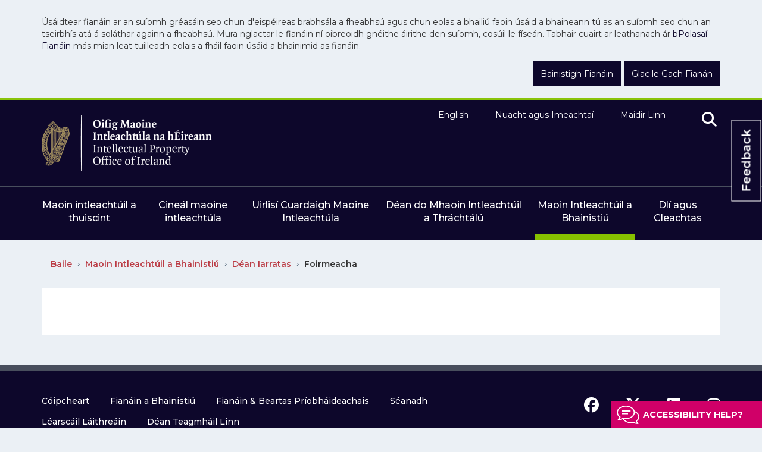

--- FILE ---
content_type: text/html; charset=utf-8
request_url: https://www.ipoi.gov.ie/ga/maoin-intleachtuil-a-bhainistiu/dean-iarratas/forms/trade-mark-forms/trade-mark-forms.html
body_size: 17032
content:
<!DOCTYPE html ><!--[if lt IE 7 ]> <html lang="en" class="no-js ie6"> <![endif]--><!--[if IE 7 ]> <html lang="en" class="no-js ie7"> <![endif]--><!--[if IE 8 ]> <html lang="en" class="no-js ie8"> <![endif]--><!--[if IE 9 ]> <html lang="en" class="no-js ie9"> <![endif]--><!--[if (gt IE 9)|!(IE)]><!--><html lang="en" class="no-js"><!--<![endif]--><head id="ctl00_ctl00_Head1"><title>Trade Mark Forms - IPOI
</title><meta charset="utf-8"><meta http-equiv="X-UA-Compatible" content="IE=edge"><meta name="viewport" content="width=device-width, initial-scale=1, maximum-scale=5"><link rel="shortcut icon" href="/Favicon/favicon.ico" type="image/x-icon" /><link rel="apple-touch-icon" sizes="57x57" href="/Favicon/apple-icon-57x57.png"><link rel="apple-touch-icon" sizes="60x60" href="/Favicon/apple-icon-60x60.png"><link rel="apple-touch-icon" sizes="72x72" href="/Favicon/apple-icon-72x72.png"><link rel="apple-touch-icon" sizes="76x76" href="/Favicon/apple-icon-76x76.png"><link rel="apple-touch-icon" sizes="114x114" href="/Favicon/apple-icon-114x114.png"><link rel="apple-touch-icon" sizes="120x120" href="/Favicon/apple-icon-120x120.png"><link rel="apple-touch-icon" sizes="144x144" href="/Favicon/apple-icon-144x144.png"><link rel="apple-touch-icon" sizes="152x152" href="/Favicon/apple-icon-152x152.png"><link rel="apple-touch-icon" sizes="180x180" href="/v/apple-icon-180x180.png"><link rel="icon" type="image/png" sizes="192x192"  href="/Favicon/android-icon-192x192.png"><link rel="icon" type="image/png" sizes="32x32" href="/Favicon/favicon-32x32.png"><link rel="icon" type="image/png" sizes="96x96" href="/Favicon/favicon-96x96.png"><link rel="icon" type="image/png" sizes="16x16" href="/Favicon/favicon-16x16.png"><link rel="manifest" href="/Favicon/manifest.json"><meta name="msapplication-TileColor" content="#ffffff"><meta name="msapplication-TileImage" content="/Favicon/ms-icon-144x144.png"><meta name="theme-color" content="#0d072b"/><meta itemprop="name" content="Trade Mark Forms"><meta itemprop="description" content=""><meta itemprop="image" content=""><meta name="twitter:card" content="summary"><meta name="twitter:site" content="IPOI"><meta name="twitter:title" content="Trade Mark Forms"><meta name="twitter:description" content=""><meta name="twitter:url" content="https://www.ipoi.gov.ie/ga/maoin-intleachtuil-a-bhainistiu/dean-iarratas/forms/trade-mark-forms/trade-mark-forms.html"><meta name="twitter:image" content=""><meta property="og:title" content="Trade Mark Forms"><meta property="og:type" content="article"><meta property="og:url" content="https://www.ipoi.gov.ie/ga/maoin-intleachtuil-a-bhainistiu/dean-iarratas/forms/trade-mark-forms/trade-mark-forms.html"><meta property="og:description" content=""><meta property="og:site_name" content="IPOI"><meta property="article:tag" content=""><meta property="og:image" content=""><link rel="canonical" href="https://www.ipoi.gov.ie/ga/maoin-intleachtuil-a-bhainistiu/dean-iarratas/forms/trade-mark-forms/"><link href="/includes/bootstrap/css/bootstrap.min.css" rel="stylesheet" /><link href="/includes/bootstrap/css/bootstrap-theme.min.css" rel="stylesheet" /><link href="/includes/css/core.min.css?v=1.0.7893.31496" rel="stylesheet" /><link rel="stylesheet" type="text/css" media="all" href="https://cdnjs.cloudflare.com/ajax/libs/file-uploader/5.15.0/jquery.fine-uploader/fine-uploader-new.min.css" /><link rel="stylesheet" type="text/css" media="print" href="/includes/css/print.css" /><script>//WebFont.load({
 //   google: {
 //       families: ['Montserrat:400,500,600,700,800']
 //   }
 // });
</script><script src="/includes/js/cookies.js"></script><script>userInputs = {
        siteName: "IPOI",
        colours: ["#0d072b"],
        url: "/en/cookie-management/",
        container: "#ContentWrapper"
        //header: ["body", "/terms-of-use/"]
    }
    CookieCheck(userInputs);
</script><!-- Google Tag Manager --><script>(function (w, d, s, l, i) {
            w[l] = w[l] || []; w[l].push({
                'gtm.start':
                    new Date().getTime(), event: 'gtm.js'
            }); var f = d.getElementsByTagName(s)[0],
                j = d.createElement(s), dl = l != 'dataLayer' ? '&l=' + l : ''; j.async = true; j.src =
                    'https://www.googletagmanager.com/gtm.js?id=' + i + dl; f.parentNode.insertBefore(j, f);
        })(window, document, 'script', 'dataLayer', 'GTM-53VCHS8');</script><!-- End Google Tag Manager --></head><body id="b" data-ni="2446" data-nt="2" data-site-name="IPOI"><!-- Google Tag Manager (noscript) --><noscript><iframe src="https://www.googletagmanager.com/ns.html?id=GTM-53VCHS8"
            height="0" width="0" style="display: none; visibility: hidden"></iframe></noscript><!-- End Google Tag Manager (noscript) --><div id="wrapper"><div class="cookie" id="globalCookieBar" role="complementary" aria-label="cookie banner"><div class="container"><div class="row"><div class="col-sm-12"><p>Úsáidtear fianáin ar an suíomh gréasáin seo chun d'eispéireas brabhsála a fheabhsú agus chun eolas a bhailiú faoin úsáid a bhaineann tú as an suíomh seo chun an tseirbhís atá á soláthar againn a fheabhsú. Mura nglactar le fianáin ní oibreoidh gnéithe áirithe den suíomh, cosúil le físeán. Tabhair cuairt ar leathanach ár <a href="/ga/fianain-beartas-priobhaideachais/">bPolasaí Fianáin</a> más mian leat tuilleadh eolais a fháil faoin úsáid a bhainimid as fianáin.</p></div><div class="col-sm-12 btn-wrapper"><a class="btn btn-purple" href="/ga/bainistiu-fianan/">Bainistigh Fianáin</a><a id="closeCookieButton" class="btn btn-purple" onclick="acceptCookie();">Glac le Gach Fianán</a></div></div></div></div><header><div class="container"><div class="row"><div class="col-sm-6"><div class="logo-container"><a id="ctl00_ctl00_HeaderPanel_site_logo" href="/" target="_top"><img src="/ipoi-site-logo.png" alt="IPOI" /></a></div></div><div class="col-sm-6 hidden-xs"><nav class="top-nav" aria-label="header nav"><ul><li><a href="/en/manage-ip/apply/forms/trade-mark-forms/trade-mark-forms.html">English</a><a class="active hidden&#xA;          ">Gaeilge</a></li><li><a href="/ga/nuacht-agus-imeachtai/">Nuacht agus Imeachtaí</a></li><li><a href="/ga/maidir-linn/">Maidir Linn</a></li><li><button id="Search" value="search" title="search" aria-label="search" class="search"><i class="fa fa-search"></i></button></li></ul></nav></div><div class="visible-xs"><button id="MobileSearch" aria-label="Mobile search" class="search"><i class="fa fa-search"></i></button><button id="navToggle" aria-label="Toggle Navigation" type="button" class="navbar-toggle"><span class="icon-bar"></span><span class="icon-bar"></span><span class="icon-bar"></span></button></div></div></div><hr class="hidden-xs" /><div class="container"><div class="row"><div class="col-sm-12 hidden-xs"><nav aria-label="main nav" class="main-nav"><ul><li class="&#xA;            level-1 dropdown yamm-fw"><a href="/ga/maoin-intleachtuil-a-thuiscint/">Maoin intleachtúil a thuiscint</a><ul><div class="inner-menu"><li class="&#xA;            level-3"><a href="/ga/maoin-intleachtuil-a-thuiscint/ag-tosu-le-maoin-intleachtuil/">Ag Tosú le Maoin Intleachtúil</a><ul><li class="&#xA;            level-5"><a href="/ga/maoin-intleachtuil-a-thuiscint/ag-tosu-le-maoin-intleachtuil/cad-is-maoin-intleachtuil-ann-/">Cad is maoin intleachtúil ann?</a></li><li class="&#xA;            level-5"><a href="/ga/maoin-intleachtuil-a-thuiscint/ag-tosu-le-maoin-intleachtuil/cen-fath-a-gcosnofa-do-mhaoin-intleachtuil-/">Cén fáth a gcosnófá do mhaoin intleachtúil?</a></li><li class="&#xA;            level-5"><a href="/ga/maoin-intleachtuil-a-thuiscint/ag-tosu-le-maoin-intleachtuil/cen-cineal-maoine-intleachtula-ata-ceart-duitse-/">Cén cineál maoine intleachtúla atá ceart duitse?</a></li><li class="&#xA;            level-5"><a href="/ga/maoin-intleachtuil-a-thuiscint/ag-tosu-le-maoin-intleachtuil/costais-ar-mhaoin-intleachtuil-a-thuiscint/">Costais ar mhaoin intleachtúil a thuiscint</a></li><li class="&#xA;            level-5"><a href="/ga/maoin-intleachtuil-a-thuiscint/ag-tosu-le-maoin-intleachtuil/ip-for-smes/">IP for SMEs</a></li></ul></li><li class="&#xA;            level-3"><a href="/ga/maoin-intleachtuil-a-thuiscint/saru-ar-mhaoin-intleachtuil/">Sárú ar Mhaoin Intleachtúil</a><ul><li class="&#xA;            level-5"><a href="/ga/maoin-intleachtuil-a-thuiscint/saru-ar-mhaoin-intleachtuil/do-mhaoin-intleachtuil-a-fhorfheidhmiu/">Do Mhaoin Intleachtúil a fhorfheidhmiú</a></li><li class="&#xA;            level-5"><a href="/ga/maoin-intleachtuil-a-thuiscint/saru-ar-mhaoin-intleachtuil/sula-dtionscnoidh-tu-caingean-dhlithiuil/">Sula dTionscnóidh Tú Caingean Dhlíthiúil</a></li><li class="&#xA;            level-5"><a href="/ga/maoin-intleachtuil-a-thuiscint/saru-ar-mhaoin-intleachtuil/maoin-intleachtuil-eile-a-sharu/">Maoin Intleachtúil eile a Shárú</a></li><li class="&#xA;            level-5"><a href="/ga/maoin-intleachtuil-a-thuiscint/saru-ar-mhaoin-intleachtuil/riomhphoist-gan-iarraidh/">Ríomhphoist gan Iarraidh</a></li></ul></li><li class="&#xA;            level-3"><a href="/ga/maoin-intleachtuil-a-thuiscint/cuidiu-treoir/">Cuidiú &amp; Treoir</a><ul><li class="&#xA;            level-5"><a href="/ga/maoin-intleachtuil-a-thuiscint/cuidiu-treoir/leabhrain-faisneise-maidir-le-maoin-intleachtuil/">Leabhráin Faisnéise maidir le Maoin Intleachtúil</a></li><li class="&#xA;            level-5"><a href="/ga/maoin-intleachtuil-a-thuiscint/cuidiu-treoir/tacaiocht-do-do-ghno/">Tacaíocht do Do Ghnó</a></li><li class="&#xA;            level-5"><a href="/ga/maoin-intleachtuil-a-thuiscint/cuidiu-treoir/seirbhis-chlinice-maoine-intleachtula/">Seirbhís Chlinice Maoine Intleachtúla</a></li><li class="&#xA;            level-5"><a href="/ga/maoin-intleachtuil-a-thuiscint/cuidiu-treoir/faigh-gniomhaire-claraithe-maoine-intleachtula/">Faigh Gníomhaire Cláraithe Maoine Intleachtúla</a></li><li class="&#xA;            level-5"><a href="/ga/maoin-intleachtuil-a-thuiscint/cuidiu-treoir/ceisteanna-coitianta/">Ceisteanna Coitianta</a></li><li class="&#xA;            level-5"><a href="/ga/maoin-intleachtuil-a-thuiscint/cuidiu-treoir/gluais-um-maoin-intleachtuil/">Gluais um Maoin Intleachtúil</a></li><li class="&#xA;            level-5"><a href="/ga/maoin-intleachtuil-a-thuiscint/cuidiu-treoir/camsceimeanna-maoine-intleachtula-riomhphoist-gan-iarraidh/">Camscéimeanna Maoine Intleachtúla &amp; Ríomhphoist gan Iarraidh</a></li><li class="&#xA;            level-5"><a href="/ga/maoin-intleachtuil-a-thuiscint/cuidiu-treoir/links/">Naisc</a></li><li class="&#xA;            level-5"><a href="/ga/maoin-intleachtuil-a-thuiscint/cuidiu-treoir/ranganna-teagaisc-maidir-le-tradmharcanna-dearai/">Ranganna Teagaisc maidir le Trádmharcanna &amp; Dearaí</a></li></ul></li><li class="&#xA;            level-3"><a href="/ga/maoin-intleachtuil-a-thuiscint/cearta-um-maoin-intleachtuil-idirnaisiunta/">Cearta um Maoin Intleachtúil Idirnáisiúnta</a><ul><li class="&#xA;            level-5"><a href="/ga/maoin-intleachtuil-a-thuiscint/cearta-um-maoin-intleachtuil-idirnaisiunta/dlinse-um-maoin-intleachtuil-a-thuiscint/">Dlínse um maoin intleachtúil a thuiscint</a></li><li class="&#xA;            level-5"><a href="/ga/maoin-intleachtuil-a-thuiscint/cearta-um-maoin-intleachtuil-idirnaisiunta/oifig-eorpach-na-bpaitinni-oep-/">Oifig Eorpach na bPaitinní (OEP)</a></li><li class="&#xA;            level-5"><a href="/ga/maoin-intleachtuil-a-thuiscint/cearta-um-maoin-intleachtuil-idirnaisiunta/oifig-maoine-intleachtula-an-aontais-eorpaigh-euipo-/">Oifig Maoine Intleachtúla an Aontais Eorpaigh (EUIPO)</a></li><li class="&#xA;            level-5"><a href="/ga/maoin-intleachtuil-a-thuiscint/cearta-um-maoin-intleachtuil-idirnaisiunta/an-eagraiocht-dhomhanda-um-maoin-intleachtuil-wipo-/">An Eagraíocht Dhomhanda um Maoin Intleachtúil (WIPO)</a></li><li class="&#xA;            level-5"><a href="/ga/maoin-intleachtuil-a-thuiscint/cearta-um-maoin-intleachtuil-idirnaisiunta/cuardaigh-um-maoin-intleachtuil-idirnaisiunta/">Cuardaigh um Maoin Intleachtúil Idirnáisiúnta</a></li></ul></li><li class="&#xA;            level-3"><a href="/ga/maoin-intleachtuil-a-thuiscint/crios-mac-leinn/">Crios Mac Léinn</a><ul><li class="&#xA;            level-5"><a href="/ga/maoin-intleachtuil-a-thuiscint/crios-mac-leinn/damhachtaini-fiontair-mac-leinn/">Dámhachtainí Fiontair Mac Léinn</a></li><li class="&#xA;            level-5"><a href="/ga/maoin-intleachtuil-a-thuiscint/crios-mac-leinn/eolai-og/">Eolaí Óg</a></li><li class="&#xA;            level-5"><a href="/ga/maoin-intleachtuil-a-thuiscint/crios-mac-leinn/an-raibh-a-fhios-agat-/">An Raibh a Fhios Agat?</a></li><li class="&#xA;            level-5"><a href="/ga/maoin-intleachtuil-a-thuiscint/crios-mac-leinn/eolaithe-ceapadoiri-eireannacha/">Eolaithe &amp; Ceapadóirí Éireannacha</a></li><li class="&#xA;            level-5"><a href="/ga/maoin-intleachtuil-a-thuiscint/crios-mac-leinn/women-inventors/">Bean-Eolaithe</a></li><li class="&#xA;            level-5"><a href="/ga/maoin-intleachtuil-a-thuiscint/crios-mac-leinn/aireagain-a-z/">Aireagáin A-Z</a></li></ul></li><li class="&#xA;            level-3"><a href="/ga/maoin-intleachtuil-a-thuiscint/ip-for-smes/">IP for SMEs</a></li></div></ul></li><li class="&#xA;            level-1 dropdown yamm-fw"><a href="/ga/cineal-maoine-intleachtula/">Cineál maoine intleachtúla</a><ul><div class="inner-menu"><li class="&#xA;            level-3"><a href="/ga/cineal-maoine-intleachtula/paitinni/">Paitinní</a><ul><li class="&#xA;            level-5"><a href="/ga/cineal-maoine-intleachtula/paitinni/paitinni-a-thuiscint/">Paitinní a Thuiscint</a></li><li class="&#xA;            level-5"><a href="/ga/cineal-maoine-intleachtula/paitinni/na-huirlisi-cuardaigh-paitinni-a-usaid/">Na hUirlisí Cuardaigh Paitinní a Úsáid</a></li><li class="&#xA;            level-5"><a href="/ga/cineal-maoine-intleachtula/paitinni/an-proiseas-iarratais/">An Próiseas Iarratais</a></li><li class="&#xA;            level-5"><a href="/ga/cineal-maoine-intleachtula/paitinni/i-ndiaidh-duit-iarratas-a-dheanamh/">I nDiaidh Duit Iarratas a Dhéanamh</a></li><li class="&#xA;            level-5"><a href="/ga/cineal-maoine-intleachtula/paitinni/tailli-reachtula-paitinni/">Táillí Reachtúla Paitinní</a></li><li class="&#xA;            level-5"><a href="/ga/cineal-maoine-intleachtula/paitinni/paitinni-a-bhainistiu/">Paitinní a Bhainistiú</a></li><li class="&#xA;            level-5"><a href="/ga/cineal-maoine-intleachtula/paitinni/new-unitary-patent/">NEW - Unitary Patent</a></li></ul></li><li class="&#xA;            level-3"><a href="/ga/cineal-maoine-intleachtula/tradmharcanna/">Trádmharcanna</a><ul><li class="&#xA;            level-5"><a href="/ga/cineal-maoine-intleachtula/tradmharcanna/tradmharcanna-a-thuiscint/">Trádmharcanna a Thuiscint</a></li><li class="&#xA;            level-5"><a href="/ga/cineal-maoine-intleachtula/tradmharcanna/an-proiseas-iarratais/">An Próiseas Iarratais</a></li><li class="&#xA;            level-5"><a href="/ga/cineal-maoine-intleachtula/tradmharcanna/i-ndiaidh-duit-iarratas-a-dheanamh/">I nDiaidh Duit Iarratas a Dhéanamh</a></li><li class="&#xA;            level-5"><a href="/ga/cineal-maoine-intleachtula/tradmharcanna/na-huirlisi-cuardaigh-tradmharcanna-a-usaid/">Na hUirlisí Cuardaigh Trádmharcanna a Úsáid</a></li><li class="&#xA;            level-5"><a href="/ga/cineal-maoine-intleachtula/tradmharcanna/tradmharcanna-a-bhainistiu/">Trádmharcanna a Bhainistiú</a></li><li class="&#xA;            level-5"><a href="/ga/cineal-maoine-intleachtula/tradmharcanna/tailli-reachtula-tradmharcanna/">Táillí Reachtúla Trádmharcanna</a></li></ul></li><li class="&#xA;            level-3"><a href="/ga/cineal-maoine-intleachtula/dearai/">Dearaí</a><ul><li class="&#xA;            level-5"><a href="/ga/cineal-maoine-intleachtula/dearai/dearai-a-thuiscint/">Dearaí a Thuiscint</a></li><li class="&#xA;            level-5"><a href="/ga/cineal-maoine-intleachtula/dearai/an-proiseas-iarratais/">An Próiseas Iarratais</a></li><li class="&#xA;            level-5"><a href="/ga/cineal-maoine-intleachtula/dearai/i-ndiaidh-duit-iarratas-a-dheanamh/">I nDiaidh Duit Iarratas a Dhéanamh</a></li><li class="&#xA;            level-5"><a href="/ga/cineal-maoine-intleachtula/dearai/na-huirlisi-cuardaigh-dearai-a-usaid/">Na hUirlisí Cuardaigh Dearaí a Úsáid</a></li><li class="&#xA;            level-5"><a href="/ga/cineal-maoine-intleachtula/dearai/dearai-a-bhainistiu/">Dearaí a Bhainistiú</a></li><li class="&#xA;            level-5"><a href="/ga/cineal-maoine-intleachtula/dearai/tailli-reachtula-dearai/">Táillí Reachtúla Dearaí</a></li></ul></li><li class="&#xA;            level-3"><a href="/ga/cineal-maoine-intleachtula/coipcheart/">Cóipcheart</a><ul><li class="&#xA;            level-5"><a href="/ga/cineal-maoine-intleachtula/coipcheart/coipcheart-a-thuiscint/">Cóipcheart a Thuiscint</a></li><li class="&#xA;            level-5"><a href="/ga/cineal-maoine-intleachtula/coipcheart/saothair-dilleachta/">Saothair Dílleachta</a></li><li class="&#xA;            level-5"><a href="/ga/cineal-maoine-intleachtula/coipcheart/comhlachtai-um-cheadunu-coipchirt/">Comhlachtaí um Cheadúnú Cóipchirt</a></li></ul></li><li class="&#xA;            level-3"><a href="/ga/cineal-maoine-intleachtula/cearta-eile-um-maoin-intleachtuil/">Cearta Eile um Maoin Intleachtúil</a></li><li class="&#xA;            level-3"><a href="/ga/cineal-maoine-intleachtula/deimhnithe-forliontacha-cosanta/">Deimhnithe Forlíontacha Cosanta</a><ul><li class="&#xA;            level-5"><a href="/ga/cineal-maoine-intleachtula/deimhnithe-forliontacha-cosanta/miniu-ar-dheimhnithe-forliontacha-cosanta/">Míniú ar Dheimhnithe Forlíontacha Cosanta</a></li><li class="&#xA;            level-5"><a href="/ga/cineal-maoine-intleachtula/deimhnithe-forliontacha-cosanta/tarscaoileadh-deimhnithe-forliontacha-cosanta/">Tarscaoileadh Deimhnithe Forlíontacha Cosanta</a></li><li class="&#xA;            level-5"><a href="/ga/cineal-maoine-intleachtula/deimhnithe-forliontacha-cosanta/ceanglais-maidir-le-hiarratas-ar-dheimhniu-forliontach-cosanta/">Ceanglais maidir le hIarratas ar Dheimhniú Forlíontach Cosanta</a></li><li class="&#xA;            level-5"><a href="/ga/cineal-maoine-intleachtula/deimhnithe-forliontacha-cosanta/dean-iarratas-ar-dheimhniu-forliontach-cosanta-ar-line/">Déan Iarratas ar Dheimhniú Forlíontach Cosanta ar Líne</a></li></ul></li></div></ul></li><li class="&#xA;            level-1 dropdown yamm-fw"><a href="/ga/uirlisi-cuardaigh-maoine-intleachtula/">Uirlisí Cuardaigh Maoine Intleachtúla</a><ul><div class="inner-menu"><li class="&#xA;            level-3"><a href="/ga/uirlisi-cuardaigh-maoine-intleachtula/cuardach-paitinni/">Cuardach Paitinní</a><ul><li class="&#xA;            level-5"><a href="/ga/uirlisi-cuardaigh-maoine-intleachtula/cuardach-paitinni/cuardach-tapa-ag-usaid-uimhreacha-paitinni/">Cuardach Tapa ag úsáid Uimhreacha Paitinní</a></li><li class="&#xA;            level-5"><a href="/ga/uirlisi-cuardaigh-maoine-intleachtula/cuardach-paitinni/advanced-search/">Ardchuardach</a></li><li class="&#xA;            level-5"><a href="/ga/uirlisi-cuardaigh-maoine-intleachtula/cuardach-paitinni/cuardach-sa-chlar-deimhnithe-forliontacha-cosanta/">Cuardach sa Chlár Deimhnithe Forlíontacha Cosanta</a></li><li class="&#xA;            level-5"><a href="/ga/uirlisi-cuardaigh-maoine-intleachtula/cuardach-paitinni/leargas-ar-bhunachar-sonrai-na-ndeimhnithe-forliontacha-cosanta/">Léargas ar Bhunachar Sonraí na nDeimhnithe Forlíontacha Cosanta</a></li><li class="&#xA;            level-5"><a href="/ga/uirlisi-cuardaigh-maoine-intleachtula/cuardach-paitinni/cuardaigh-idirnaisiunta-paitinni/">Cuardaigh Idirnáisiúnta Paitinní</a></li><li class="&#xA;            level-5"><a href="/ga/uirlisi-cuardaigh-maoine-intleachtula/cuardach-paitinni/authority-file/">Authority File</a></li><li class="&#xA;            level-5"><a href="/ga/uirlisi-cuardaigh-maoine-intleachtula/cuardach-paitinni/authority-file1/">Authority File</a></li></ul></li><li class="&#xA;            level-3"><a href="/ga/uirlisi-cuardaigh-maoine-intleachtula/cuardach-tradmharcanna/">Cuardach Trádmharcanna</a><ul><li class="&#xA;            level-5"><a href="/ga/uirlisi-cuardaigh-maoine-intleachtula/cuardach-tradmharcanna/cuardach-tapa-ag-usaid-uimhreacha-tradmharcanna/">Cuardach Tapa ag úsáid Uimhreacha Trádmharcanna</a></li><li class="&#xA;            level-5"><a href="/ga/uirlisi-cuardaigh-maoine-intleachtula/cuardach-tradmharcanna/advanced-search/">Ardchuardach</a></li><li class="&#xA;            level-5"><a href="/ga/uirlisi-cuardaigh-maoine-intleachtula/cuardach-tradmharcanna/cuardach-idirnaisiunta-tradmharcanna/">Cuardach Idirnáisiúnta Trádmharcanna</a></li></ul></li><li class="&#xA;            level-3"><a href="/ga/uirlisi-cuardaigh-maoine-intleachtula/cuardach-dearai/">Cuardach Dearaí</a><ul><li class="&#xA;            level-5"><a href="/ga/uirlisi-cuardaigh-maoine-intleachtula/cuardach-dearai/cuardach-tapa-ag-usaid-uimhreacha-dearai/">Cuardach Tapa ag úsáid Uimhreacha Dearaí</a></li><li class="&#xA;            level-5"><a href="/ga/uirlisi-cuardaigh-maoine-intleachtula/cuardach-dearai/advanced-search/">Ardchuardach</a></li><li class="&#xA;            level-5"><a href="/ga/uirlisi-cuardaigh-maoine-intleachtula/cuardach-dearai/inneacs-dearai-claraithe/">Innéacs Dearaí Cláraithe</a></li><li class="&#xA;            level-5"><a href="/ga/uirlisi-cuardaigh-maoine-intleachtula/cuardach-dearai/cuardach-idirnaisiunta-dearai/">Cuardach Idirnáisiúnta Dearaí</a></li></ul></li><li class="&#xA;            level-3"><a href="/ga/uirlisi-cuardaigh-maoine-intleachtula/cuardaigh-an-iris/">Cuardaigh an Iris</a><ul><li class="&#xA;            level-5"><a href="/ga/uirlisi-cuardaigh-maoine-intleachtula/cuardaigh-an-iris/maidir-leis-an-iris/">Maidir leis an Iris</a></li><li class="&#xA;            level-5"><a href="/ga/uirlisi-cuardaigh-maoine-intleachtula/cuardaigh-an-iris/ioslodail-na-hirisi/">Íoslódáil na hIrisí</a></li><li class="&#xA;            level-5"><a href="/ga/uirlisi-cuardaigh-maoine-intleachtula/cuardaigh-an-iris/cuardach-irisi-de-reir-data/">Cuardach Irisí de réir Dáta</a></li><li class="&#xA;            level-5"><a href="/ga/uirlisi-cuardaigh-maoine-intleachtula/cuardaigh-an-iris/cuardach-irisi-de-reir-an-eochairfhocail/">Cuardach Irisí de réir an Eochairfhocail</a></li><li class="&#xA;            level-5"><a href="/ga/uirlisi-cuardaigh-maoine-intleachtula/cuardaigh-an-iris/test-page-1/">Test Page 1</a></li><li class="&#xA;            level-5"><a href="/ga/uirlisi-cuardaigh-maoine-intleachtula/cuardaigh-an-iris/test-copyright-journal/">Test Copyright Journal</a></li></ul></li><li class="&#xA;            level-3"><a href="/ga/uirlisi-cuardaigh-maoine-intleachtula/get-help-link-back-to-overview-of-searches-/">Get Help (link back to Overview of Searches)</a></li></div></ul></li><li class="&#xA;            level-1 dropdown yamm-fw"><a href="/ga/dean-do-mhaoin-intleachtuil-a-thrachtalu/">Déan do Mhaoin Intleachtúil a Thráchtálú</a><ul><div class="inner-menu"><li class="&#xA;            level-3"><a href="/ga/dean-do-mhaoin-intleachtuil-a-thrachtalu/na-tairbhi-a-bhaineann-le-cosaint-um-maoin-intleachtuil/">Na tairbhí a bhaineann le Cosaint um Maoin Intleachtúil</a></li><li class="&#xA;            level-3"><a href="/ga/dean-do-mhaoin-intleachtuil-a-thrachtalu/bosca-forbartha-eolais/">Bosca Forbartha Eolais</a><ul><li class="&#xA;            level-5"><a href="/ga/dean-do-mhaoin-intleachtuil-a-thrachtalu/bosca-forbartha-eolais/treoir-maidir-le-hiarratas-a-dheanamh-ar-dheimhniu-bosca-forbartha-eolais/">Treoir maidir le hiarratas a dhéanamh ar Dheimhniú Bosca Forbartha Eolais</a></li></ul></li><li class="&#xA;            level-3"><a href="/ga/dean-do-mhaoin-intleachtuil-a-thrachtalu/uirlisi-le-haghaidh-gno/">Uirlisí le haghaidh Gnó</a></li><li class="&#xA;            level-3"><a href="/ga/dean-do-mhaoin-intleachtuil-a-thrachtalu/maoin-intleachtuil-ar-bhonn-domhanda/">Maoin Intleachtúil ar Bhonn Domhanda</a><ul><li class="&#xA;            level-5"><a href="/ga/dean-do-mhaoin-intleachtuil-a-thrachtalu/maoin-intleachtuil-ar-bhonn-domhanda/cearta-um-maoin-intleachtuil-brexit/">Cearta um Maoin intleachtúil &amp; Brexit</a></li></ul></li><li class="&#xA;            level-3"><a href="/ga/dean-do-mhaoin-intleachtuil-a-thrachtalu/ceadunu/">Ceadúnú</a></li><li class="&#xA;            level-3"><a href="/ga/dean-do-mhaoin-intleachtuil-a-thrachtalu/cas-staideir-maidir-le-maoin-intleachtuil/">Cás-Staidéir maidir le Maoin Intleachtúil</a></li><li class="&#xA;            level-3"><a href="/ga/dean-do-mhaoin-intleachtuil-a-thrachtalu/tacaiocht-agus-acmhainni-do-ghnolachtai/">Tacaíocht agus Acmhainní do Ghnólachtaí</a></li><li class="&#xA;            level-3"><a href="/ga/dean-do-mhaoin-intleachtuil-a-thrachtalu/faigh-gniomhaire-claraithe-maoine-intleachtula/">Faigh Gníomhaire Cláraithe Maoine Intleachtúla</a></li></div></ul></li><li class="&#xA;            level-1 active dropdown yamm-fw"><a href="/ga/maoin-intleachtuil-a-bhainistiu/">Maoin Intleachtúil a Bhainistiú</a><ul><div class="inner-menu"><li class="&#xA;            level-3"><a href="/ga/maoin-intleachtuil-a-bhainistiu/uirlisi-cuardaigh-maoine-intleachtula/">Uirlisí Cuardaigh Maoine Intleachtúla</a></li><li class="&#xA;            level-3"><a href="/ga/maoin-intleachtuil-a-bhainistiu/dean-iarratas/">Déan Iarratas</a><ul><li class="&#xA;            level-5"><a href="/ga/maoin-intleachtuil-a-bhainistiu/dean-iarratas/iarratas-a-dheanamh-ar-thradmharc/">Iarratas a dhéanamh ar Thrádmharc</a></li><li class="&#xA;            level-5"><a href="/ga/maoin-intleachtuil-a-bhainistiu/dean-iarratas/iarratas-a-dheanamh-ar-phaitinn/">Iarratas a dhéanamh ar Phaitinn</a></li><li class="&#xA;            level-5"><a href="/ga/maoin-intleachtuil-a-bhainistiu/dean-iarratas/iarratas-a-dheanamh-ar-dheimhniu-forliontach-cosanta/">Iarratas a dhéanamh ar Dheimhniú Forlíontach Cosanta</a></li><li class="&#xA;            level-5"><a href="/ga/maoin-intleachtuil-a-bhainistiu/dean-iarratas/iarratas-a-dheanamh-ar-dhearadh/">Iarratas a dhéanamh ar Dhearadh</a></li><li class="&#xA;            level-5"><a href="/ga/maoin-intleachtuil-a-bhainistiu/dean-iarratas/tailli-reachtula/">Táillí Reachtúla</a></li><li class="&#xA;            level-5"><a href="/ga/maoin-intleachtuil-a-bhainistiu/dean-iarratas/forms/">Foirmeacha</a></li><li class="&#xA;            level-5"><a href="/ga/maoin-intleachtuil-a-bhainistiu/dean-iarratas/iarratas-a-chur-isteach-ar-line/">Iarratas a chur isteach ar líne </a></li></ul></li><li class="&#xA;            level-3"><a href="/ga/maoin-intleachtuil-a-bhainistiu/ioc-no-athnuaigh/">Íoc nó Athnuaigh</a><ul><li class="&#xA;            level-5"><a href="/ga/maoin-intleachtuil-a-bhainistiu/ioc-no-athnuaigh/iocaiocht-i-gcomhair-deonu-paitinne/">Íocaíocht i gcomhair Deonú Paitinne</a></li><li class="&#xA;            level-5"><a href="/ga/maoin-intleachtuil-a-bhainistiu/ioc-no-athnuaigh/iocaiocht-i-gcomhair-athnuachan-paitinne/">Íocaíocht i gcomhair Athnuachan Paitinne</a></li><li class="&#xA;            level-5"><a href="/ga/maoin-intleachtuil-a-bhainistiu/ioc-no-athnuaigh/iocaiocht-i-gcomhair-claru-tradmhairc/">Íocaíocht i gcomhair Clárú Trádmhairc</a></li><li class="&#xA;            level-5"><a href="/ga/maoin-intleachtuil-a-bhainistiu/ioc-no-athnuaigh/iocaiocht-i-gcomhair-athnuachan-tradmhairc/">Íocaíocht i gcomhair Athnuachan Trádmhairc</a></li><li class="&#xA;            level-5"><a href="/ga/maoin-intleachtuil-a-bhainistiu/ioc-no-athnuaigh/tailli-eile-i-gcomhair-tradmharcanna/">Táillí eile i gcomhair Trádmharcanna</a></li><li class="&#xA;            level-5"><a href="/ga/maoin-intleachtuil-a-bhainistiu/ioc-no-athnuaigh/iocaiocht-i-gcomhair-athnuachan-dearaidh/">Íocaíocht i gcomhair Athnuachan Dearaidh</a></li><li class="&#xA;            level-5"><a href="/ga/maoin-intleachtuil-a-bhainistiu/ioc-no-athnuaigh/tailli-eile-i-gcomhair-dearai/">Táillí eile i gcomhair Dearaí</a></li><li class="&#xA;            level-5"><a href="/ga/maoin-intleachtuil-a-bhainistiu/ioc-no-athnuaigh/roghanna-iocaiochta-eile/">Roghanna Íocaíochta Eile</a></li></ul></li><li class="&#xA;            level-3"><a href="/ga/maoin-intleachtuil-a-bhainistiu/seirbhisi-eile-ar-line/">Seirbhísí Eile ar Líne</a></li></div></ul></li><li class="&#xA;            level-1 dropdown yamm-fw"><a href="/ga/dli-agus-cleachtas/">Dlí agus Cleachtas</a><ul><div class="inner-menu"><li class="&#xA;            level-3"><a href="/ga/dli-agus-cleachtas/reachtaiocht/">Reachtaíocht</a><ul><li class="&#xA;            level-5"><a href="/ga/dli-agus-cleachtas/reachtaiocht/paitinni-agus-deimhnithe-forliontacha-cosanta/">Paitinní agus Deimhnithe Forlíontacha Cosanta</a></li><li class="&#xA;            level-5"><a href="/ga/dli-agus-cleachtas/reachtaiocht/deimhnithe-forliontacha-cosanta/">Deimhnithe Forlíontacha Cosanta</a></li><li class="&#xA;            level-5"><a href="/ga/dli-agus-cleachtas/reachtaiocht/tradmharcanna/">Trádmharcanna</a></li><li class="&#xA;            level-5"><a href="/ga/dli-agus-cleachtas/reachtaiocht/dearai/">Dearaí</a></li><li class="&#xA;            level-5"><a href="/ga/dli-agus-cleachtas/reachtaiocht/coipcheart/">Cóipcheart</a></li></ul></li><li class="&#xA;            level-3"><a href="/ga/dli-agus-cleachtas/treoirlinte-agus-nosanna-imeachta-cleachtais/">Treoirlínte agus Nósanna Imeachta Cleachtais</a></li><li class="&#xA;            level-3"><a href="/ga/dli-agus-cleachtas/forais-scriofa/">Forais Scríofa</a><ul><li class="&#xA;            level-5"><a href="/ga/dli-agus-cleachtas/forais-scriofa/acht-na-dtradmharcanna-1996-o-na-blianta-2008-2017/">Acht na dTrádmharcanna, 1996 - ó na blianta 2008 - 2017</a></li><li class="&#xA;            level-5"><a href="/ga/dli-agus-cleachtas/forais-scriofa/acht-na-dtradmharcanna-1996-o-na-blianta-2003-2007/">Acht na dTrádmharcanna, 1996 - ó na blianta 2003 - 2007</a></li><li class="&#xA;            level-5"><a href="/ga/dli-agus-cleachtas/forais-scriofa/an-tacht-um-dhearthai-tionscail-2001/">An tAcht um Dhearthaí Tionscail, 2001</a></li><li class="&#xA;            level-5"><a href="/ga/dli-agus-cleachtas/forais-scriofa/acht-na-dtradmharcanna-1963/">Acht na dTrádmharcanna, 1963</a></li><li class="&#xA;            level-5"><a href="/ga/dli-agus-cleachtas/forais-scriofa/paitinni-agus-deimhnithe-forliontacha-cosanta/">Paitinní agus Deimhnithe Forlíontacha Cosanta</a></li><li class="&#xA;            level-5"><a href="/ga/dli-agus-cleachtas/forais-scriofa/acht-na-dtradmharcanna-1996-on-mblian-2018-inniu/">Acht na dTrádmharcanna, 1996 - ón mblian 2018 - Inniu</a></li></ul></li><li class="&#xA;            level-3"><a href="/ga/dli-agus-cleachtas/rialail-gniomhairi-paitinni/">Rialáil Gníomhairí Paitinní</a><ul><li class="&#xA;            level-5"><a href="/ga/dli-agus-cleachtas/rialail-gniomhairi-paitinni/reachtaiocht-a-bhaineann-le-rialail-gniomhairi-paitinni/">Reachtaíocht a bhaineann le rialáil gníomhairí paitinní</a></li><li class="&#xA;            level-5"><a href="/ga/dli-agus-cleachtas/rialail-gniomhairi-paitinni/claru-gniomhairi-paitinni/">Clárú Gníomhairí Paitinní</a></li><li class="&#xA;            level-5"><a href="/ga/dli-agus-cleachtas/rialail-gniomhairi-paitinni/conas-iarratas-a-dheanamh-ar-chlaru/">Conas iarratas a dhéanamh ar chlárú</a></li><li class="&#xA;            level-5"><a href="/ga/dli-agus-cleachtas/rialail-gniomhairi-paitinni/scrudu-gniomhaire-paitinni/">Scrúdú Gníomhaire Paitinní</a></li><li class="&#xA;            level-5"><a href="/ga/dli-agus-cleachtas/rialail-gniomhairi-paitinni/gniomhairi-o-bhallstait-lee-eile-a-sholathraionn-seirbhis-trasteorann-/">Gníomhairí ó Bhallstáit LEE eile a sholáthraíonn seirbhís trasteorann.</a></li></ul></li><li class="&#xA;            level-3"><a href="/ga/dli-agus-cleachtas/rialail-gniomhairi-tradmharcanna/">Rialáil Gníomhairí Trádmharcanna</a><ul><li class="&#xA;            level-5"><a href="/ga/dli-agus-cleachtas/rialail-gniomhairi-tradmharcanna/treoirlinte-agus-nosanna-imeachta-maidir-le-paitinni/">Treoirlínte agus Nósanna Imeachta maidir le Paitinní</a></li><li class="&#xA;            level-5"><a href="/ga/dli-agus-cleachtas/rialail-gniomhairi-tradmharcanna/treoirlinte-agus-nosanna-imeachta-maidir-le-tradmharcanna/">Treoirlínte agus Nósanna Imeachta maidir le Trádmharcanna</a></li><li class="&#xA;            level-5"><a href="/ga/dli-agus-cleachtas/rialail-gniomhairi-tradmharcanna/treoirlinte-agus-nosanna-imeachta-maidir-le-dearai/">Treoirlínte agus Nósanna Imeachta maidir le Dearaí</a></li><li class="&#xA;            level-5"><a href="/ga/dli-agus-cleachtas/rialail-gniomhairi-tradmharcanna/trade-mark-agent-exam/">Trade Mark Agent exam</a></li><li class="&#xA;            level-5"><a href="/ga/dli-agus-cleachtas/rialail-gniomhairi-tradmharcanna/agents-from-other-eea-ms-providing-cross-border-services/">Agents from other EEA MS providing cross border services</a></li><li class="&#xA;            level-5"><a href="/ga/dli-agus-cleachtas/rialail-gniomhairi-tradmharcanna/gniomhairi-o-bhallstait-lee-eile-a-sholathraionn-seirbhis-trasteorann-/">Gníomhairí ó Bhallstáit LEE eile a sholáthraíonn seirbhís trasteorann.</a></li></ul></li><li class="&#xA;            level-3"><a href="/ga/dli-agus-cleachtas/iris-oifigiuil-nasc-le-cuardach-irise-/">Iris Oifigiúil (nasc le cuardach irise)</a></li></div></ul></li></ul></nav></div></div></div><ul class="nav navbar-nav"><li><a href="/en/manage-ip/apply/forms/trade-mark-forms/trade-mark-forms.html">English</a></li><li class="&#xA;            level-1 dropdown yamm-fw"><a class="drop-down-title" href="/ga/maoin-intleachtuil-a-thuiscint/">Maoin intleachtúil a thuiscint</a><i class="fa fa-chevron-right "></i><ul class="dropdown-menu"><li class="&#xA;            level-2"><a href="/ga/maoin-intleachtuil-a-thuiscint/ag-tosu-le-maoin-intleachtuil/"><span class="name">Ag Tosú le Maoin Intleachtúil</span></a><i class="fa fa-chevron-right "></i><ul class="dropdown-menu"><li class="&#xA;            level-3"><a href="/ga/maoin-intleachtuil-a-thuiscint/ag-tosu-le-maoin-intleachtuil/cad-is-maoin-intleachtuil-ann-/"><span class="name">Cad is maoin intleachtúil ann?</span></a></li><li class="&#xA;            level-3"><a href="/ga/maoin-intleachtuil-a-thuiscint/ag-tosu-le-maoin-intleachtuil/cen-fath-a-gcosnofa-do-mhaoin-intleachtuil-/"><span class="name">Cén fáth a gcosnófá do mhaoin intleachtúil?</span></a></li><li class="&#xA;            level-3"><a href="/ga/maoin-intleachtuil-a-thuiscint/ag-tosu-le-maoin-intleachtuil/cen-cineal-maoine-intleachtula-ata-ceart-duitse-/"><span class="name">Cén cineál maoine intleachtúla atá ceart duitse?</span></a></li><li class="&#xA;            level-3"><a href="/ga/maoin-intleachtuil-a-thuiscint/ag-tosu-le-maoin-intleachtuil/costais-ar-mhaoin-intleachtuil-a-thuiscint/"><span class="name">Costais ar mhaoin intleachtúil a thuiscint</span></a></li><li class="&#xA;            level-3"><a href="/ga/maoin-intleachtuil-a-thuiscint/ag-tosu-le-maoin-intleachtuil/ip-for-smes/"><span class="name">IP for SMEs</span></a></li></ul></li><li class="&#xA;            level-2"><a href="/ga/maoin-intleachtuil-a-thuiscint/saru-ar-mhaoin-intleachtuil/"><span class="name">Sárú ar Mhaoin Intleachtúil</span></a><i class="fa fa-chevron-right "></i><ul class="dropdown-menu"><li class="&#xA;            level-3"><a href="/ga/maoin-intleachtuil-a-thuiscint/saru-ar-mhaoin-intleachtuil/do-mhaoin-intleachtuil-a-fhorfheidhmiu/"><span class="name">Do Mhaoin Intleachtúil a fhorfheidhmiú</span></a></li><li class="&#xA;            level-3"><a href="/ga/maoin-intleachtuil-a-thuiscint/saru-ar-mhaoin-intleachtuil/sula-dtionscnoidh-tu-caingean-dhlithiuil/"><span class="name">Sula dTionscnóidh Tú Caingean Dhlíthiúil</span></a></li><li class="&#xA;            level-3"><a href="/ga/maoin-intleachtuil-a-thuiscint/saru-ar-mhaoin-intleachtuil/maoin-intleachtuil-eile-a-sharu/"><span class="name">Maoin Intleachtúil eile a Shárú</span></a></li><li class="&#xA;            level-3"><a href="/ga/maoin-intleachtuil-a-thuiscint/saru-ar-mhaoin-intleachtuil/riomhphoist-gan-iarraidh/"><span class="name">Ríomhphoist gan Iarraidh</span></a></li></ul></li><li class="&#xA;            level-2"><a href="/ga/maoin-intleachtuil-a-thuiscint/cuidiu-treoir/"><span class="name">Cuidiú &amp; Treoir</span></a><i class="fa fa-chevron-right "></i><ul class="dropdown-menu"><li class="&#xA;            level-3"><a href="/ga/maoin-intleachtuil-a-thuiscint/cuidiu-treoir/leabhrain-faisneise-maidir-le-maoin-intleachtuil/"><span class="name">Leabhráin Faisnéise maidir le Maoin Intleachtúil</span></a></li><li class="&#xA;            level-3"><a href="/ga/maoin-intleachtuil-a-thuiscint/cuidiu-treoir/tacaiocht-do-do-ghno/"><span class="name">Tacaíocht do Do Ghnó</span></a></li><li class="&#xA;            level-3"><a href="/ga/maoin-intleachtuil-a-thuiscint/cuidiu-treoir/seirbhis-chlinice-maoine-intleachtula/"><span class="name">Seirbhís Chlinice Maoine Intleachtúla</span></a></li><li class="&#xA;            level-3"><a href="/ga/maoin-intleachtuil-a-thuiscint/cuidiu-treoir/faigh-gniomhaire-claraithe-maoine-intleachtula/"><span class="name">Faigh Gníomhaire Cláraithe Maoine Intleachtúla</span></a></li><li class="&#xA;            level-3"><a href="/ga/maoin-intleachtuil-a-thuiscint/cuidiu-treoir/ceisteanna-coitianta/"><span class="name">Ceisteanna Coitianta</span></a></li><li class="&#xA;            level-3"><a href="/ga/maoin-intleachtuil-a-thuiscint/cuidiu-treoir/gluais-um-maoin-intleachtuil/"><span class="name">Gluais um Maoin Intleachtúil</span></a></li><li class="&#xA;            level-3"><a href="/ga/maoin-intleachtuil-a-thuiscint/cuidiu-treoir/camsceimeanna-maoine-intleachtula-riomhphoist-gan-iarraidh/"><span class="name">Camscéimeanna Maoine Intleachtúla &amp; Ríomhphoist gan Iarraidh</span></a></li><li class="&#xA;            level-3"><a href="/ga/maoin-intleachtuil-a-thuiscint/cuidiu-treoir/links/"><span class="name">Naisc</span></a></li><li class="&#xA;            level-3"><a href="/ga/maoin-intleachtuil-a-thuiscint/cuidiu-treoir/ranganna-teagaisc-maidir-le-tradmharcanna-dearai/"><span class="name">Ranganna Teagaisc maidir le Trádmharcanna &amp; Dearaí</span></a></li></ul></li><li class="&#xA;            level-2"><a href="/ga/maoin-intleachtuil-a-thuiscint/cearta-um-maoin-intleachtuil-idirnaisiunta/"><span class="name">Cearta um Maoin Intleachtúil Idirnáisiúnta</span></a><i class="fa fa-chevron-right "></i><ul class="dropdown-menu"><li class="&#xA;            level-3"><a href="/ga/maoin-intleachtuil-a-thuiscint/cearta-um-maoin-intleachtuil-idirnaisiunta/dlinse-um-maoin-intleachtuil-a-thuiscint/"><span class="name">Dlínse um maoin intleachtúil a thuiscint</span></a></li><li class="&#xA;            level-3"><a href="/ga/maoin-intleachtuil-a-thuiscint/cearta-um-maoin-intleachtuil-idirnaisiunta/oifig-eorpach-na-bpaitinni-oep-/"><span class="name">Oifig Eorpach na bPaitinní (OEP)</span></a></li><li class="&#xA;            level-3"><a href="/ga/maoin-intleachtuil-a-thuiscint/cearta-um-maoin-intleachtuil-idirnaisiunta/oifig-maoine-intleachtula-an-aontais-eorpaigh-euipo-/"><span class="name">Oifig Maoine Intleachtúla an Aontais Eorpaigh (EUIPO)</span></a></li><li class="&#xA;            level-3"><a href="/ga/maoin-intleachtuil-a-thuiscint/cearta-um-maoin-intleachtuil-idirnaisiunta/an-eagraiocht-dhomhanda-um-maoin-intleachtuil-wipo-/"><span class="name">An Eagraíocht Dhomhanda um Maoin Intleachtúil (WIPO)</span></a></li><li class="&#xA;            level-3"><a href="/ga/maoin-intleachtuil-a-thuiscint/cearta-um-maoin-intleachtuil-idirnaisiunta/cuardaigh-um-maoin-intleachtuil-idirnaisiunta/"><span class="name">Cuardaigh um Maoin Intleachtúil Idirnáisiúnta</span></a></li></ul></li><li class="&#xA;            level-2"><a href="/ga/maoin-intleachtuil-a-thuiscint/crios-mac-leinn/"><span class="name">Crios Mac Léinn</span></a><i class="fa fa-chevron-right "></i><ul class="dropdown-menu"><li class="&#xA;            level-3"><a href="/ga/maoin-intleachtuil-a-thuiscint/crios-mac-leinn/damhachtaini-fiontair-mac-leinn/"><span class="name">Dámhachtainí Fiontair Mac Léinn</span></a></li><li class="&#xA;            level-3"><a href="/ga/maoin-intleachtuil-a-thuiscint/crios-mac-leinn/eolai-og/"><span class="name">Eolaí Óg</span></a></li><li class="&#xA;            level-3"><a href="/ga/maoin-intleachtuil-a-thuiscint/crios-mac-leinn/an-raibh-a-fhios-agat-/"><span class="name">An Raibh a Fhios Agat?</span></a></li><li class="&#xA;            level-3"><a href="/ga/maoin-intleachtuil-a-thuiscint/crios-mac-leinn/eolaithe-ceapadoiri-eireannacha/"><span class="name">Eolaithe &amp; Ceapadóirí Éireannacha</span></a></li><li class="&#xA;            level-3"><a href="/ga/maoin-intleachtuil-a-thuiscint/crios-mac-leinn/women-inventors/"><span class="name">Bean-Eolaithe</span></a></li><li class="&#xA;            level-3"><a href="/ga/maoin-intleachtuil-a-thuiscint/crios-mac-leinn/aireagain-a-z/"><span class="name">Aireagáin A-Z</span></a></li></ul></li><li class="&#xA;            level-2"><a href="/ga/maoin-intleachtuil-a-thuiscint/ip-for-smes/"><span class="name">IP for SMEs</span></a></li></ul></li><li class="&#xA;            level-1 dropdown yamm-fw"><a class="drop-down-title" href="/ga/cineal-maoine-intleachtula/">Cineál maoine intleachtúla</a><i class="fa fa-chevron-right "></i><ul class="dropdown-menu"><li class="&#xA;            level-2"><a href="/ga/cineal-maoine-intleachtula/paitinni/"><span class="name">Paitinní</span></a><i class="fa fa-chevron-right "></i><ul class="dropdown-menu"><li class="&#xA;            level-3"><a href="/ga/cineal-maoine-intleachtula/paitinni/paitinni-a-thuiscint/"><span class="name">Paitinní a Thuiscint</span></a></li><li class="&#xA;            level-3"><a href="/ga/cineal-maoine-intleachtula/paitinni/na-huirlisi-cuardaigh-paitinni-a-usaid/"><span class="name">Na hUirlisí Cuardaigh Paitinní a Úsáid</span></a></li><li class="&#xA;            level-3"><a href="/ga/cineal-maoine-intleachtula/paitinni/an-proiseas-iarratais/"><span class="name">An Próiseas Iarratais</span></a></li><li class="&#xA;            level-3"><a href="/ga/cineal-maoine-intleachtula/paitinni/i-ndiaidh-duit-iarratas-a-dheanamh/"><span class="name">I nDiaidh Duit Iarratas a Dhéanamh</span></a></li><li class="&#xA;            level-3"><a href="/ga/cineal-maoine-intleachtula/paitinni/tailli-reachtula-paitinni/"><span class="name">Táillí Reachtúla Paitinní</span></a></li><li class="&#xA;            level-3"><a href="/ga/cineal-maoine-intleachtula/paitinni/paitinni-a-bhainistiu/"><span class="name">Paitinní a Bhainistiú</span></a></li><li class="&#xA;            level-3"><a href="/ga/cineal-maoine-intleachtula/paitinni/new-unitary-patent/"><span class="name">NEW - Unitary Patent</span></a></li></ul></li><li class="&#xA;            level-2"><a href="/ga/cineal-maoine-intleachtula/tradmharcanna/"><span class="name">Trádmharcanna</span></a><i class="fa fa-chevron-right "></i><ul class="dropdown-menu"><li class="&#xA;            level-3"><a href="/ga/cineal-maoine-intleachtula/tradmharcanna/tradmharcanna-a-thuiscint/"><span class="name">Trádmharcanna a Thuiscint</span></a></li><li class="&#xA;            level-3"><a href="/ga/cineal-maoine-intleachtula/tradmharcanna/an-proiseas-iarratais/"><span class="name">An Próiseas Iarratais</span></a></li><li class="&#xA;            level-3"><a href="/ga/cineal-maoine-intleachtula/tradmharcanna/i-ndiaidh-duit-iarratas-a-dheanamh/"><span class="name">I nDiaidh Duit Iarratas a Dhéanamh</span></a></li><li class="&#xA;            level-3"><a href="/ga/cineal-maoine-intleachtula/tradmharcanna/na-huirlisi-cuardaigh-tradmharcanna-a-usaid/"><span class="name">Na hUirlisí Cuardaigh Trádmharcanna a Úsáid</span></a></li><li class="&#xA;            level-3"><a href="/ga/cineal-maoine-intleachtula/tradmharcanna/tradmharcanna-a-bhainistiu/"><span class="name">Trádmharcanna a Bhainistiú</span></a></li><li class="&#xA;            level-3"><a href="/ga/cineal-maoine-intleachtula/tradmharcanna/tailli-reachtula-tradmharcanna/"><span class="name">Táillí Reachtúla Trádmharcanna</span></a></li></ul></li><li class="&#xA;            level-2"><a href="/ga/cineal-maoine-intleachtula/dearai/"><span class="name">Dearaí</span></a><i class="fa fa-chevron-right "></i><ul class="dropdown-menu"><li class="&#xA;            level-3"><a href="/ga/cineal-maoine-intleachtula/dearai/dearai-a-thuiscint/"><span class="name">Dearaí a Thuiscint</span></a></li><li class="&#xA;            level-3"><a href="/ga/cineal-maoine-intleachtula/dearai/an-proiseas-iarratais/"><span class="name">An Próiseas Iarratais</span></a></li><li class="&#xA;            level-3"><a href="/ga/cineal-maoine-intleachtula/dearai/i-ndiaidh-duit-iarratas-a-dheanamh/"><span class="name">I nDiaidh Duit Iarratas a Dhéanamh</span></a></li><li class="&#xA;            level-3"><a href="/ga/cineal-maoine-intleachtula/dearai/na-huirlisi-cuardaigh-dearai-a-usaid/"><span class="name">Na hUirlisí Cuardaigh Dearaí a Úsáid</span></a></li><li class="&#xA;            level-3"><a href="/ga/cineal-maoine-intleachtula/dearai/dearai-a-bhainistiu/"><span class="name">Dearaí a Bhainistiú</span></a></li><li class="&#xA;            level-3"><a href="/ga/cineal-maoine-intleachtula/dearai/tailli-reachtula-dearai/"><span class="name">Táillí Reachtúla Dearaí</span></a></li></ul></li><li class="&#xA;            level-2"><a href="/ga/cineal-maoine-intleachtula/coipcheart/"><span class="name">Cóipcheart</span></a><i class="fa fa-chevron-right "></i><ul class="dropdown-menu"><li class="&#xA;            level-3"><a href="/ga/cineal-maoine-intleachtula/coipcheart/coipcheart-a-thuiscint/"><span class="name">Cóipcheart a Thuiscint</span></a></li><li class="&#xA;            level-3"><a href="/ga/cineal-maoine-intleachtula/coipcheart/saothair-dilleachta/"><span class="name">Saothair Dílleachta</span></a></li><li class="&#xA;            level-3"><a href="/ga/cineal-maoine-intleachtula/coipcheart/comhlachtai-um-cheadunu-coipchirt/"><span class="name">Comhlachtaí um Cheadúnú Cóipchirt</span></a></li></ul></li><li class="&#xA;            level-2"><a href="/ga/cineal-maoine-intleachtula/cearta-eile-um-maoin-intleachtuil/"><span class="name">Cearta Eile um Maoin Intleachtúil</span></a></li><li class="&#xA;            level-2"><a href="/ga/cineal-maoine-intleachtula/deimhnithe-forliontacha-cosanta/"><span class="name">Deimhnithe Forlíontacha Cosanta</span></a><i class="fa fa-chevron-right "></i><ul class="dropdown-menu"><li class="&#xA;            level-3"><a href="/ga/cineal-maoine-intleachtula/deimhnithe-forliontacha-cosanta/miniu-ar-dheimhnithe-forliontacha-cosanta/"><span class="name">Míniú ar Dheimhnithe Forlíontacha Cosanta</span></a></li><li class="&#xA;            level-3"><a href="/ga/cineal-maoine-intleachtula/deimhnithe-forliontacha-cosanta/tarscaoileadh-deimhnithe-forliontacha-cosanta/"><span class="name">Tarscaoileadh Deimhnithe Forlíontacha Cosanta</span></a></li><li class="&#xA;            level-3"><a href="/ga/cineal-maoine-intleachtula/deimhnithe-forliontacha-cosanta/ceanglais-maidir-le-hiarratas-ar-dheimhniu-forliontach-cosanta/"><span class="name">Ceanglais maidir le hIarratas ar Dheimhniú Forlíontach Cosanta</span></a></li><li class="&#xA;            level-3"><a href="/ga/cineal-maoine-intleachtula/deimhnithe-forliontacha-cosanta/dean-iarratas-ar-dheimhniu-forliontach-cosanta-ar-line/"><span class="name">Déan Iarratas ar Dheimhniú Forlíontach Cosanta ar Líne</span></a></li></ul></li></ul></li><li class="&#xA;            level-1 dropdown yamm-fw"><a class="drop-down-title" href="/ga/uirlisi-cuardaigh-maoine-intleachtula/">Uirlisí Cuardaigh Maoine Intleachtúla</a><i class="fa fa-chevron-right "></i><ul class="dropdown-menu"><li class="&#xA;            level-2"><a href="/ga/uirlisi-cuardaigh-maoine-intleachtula/cuardach-paitinni/"><span class="name">Cuardach Paitinní</span></a><i class="fa fa-chevron-right "></i><ul class="dropdown-menu"><li class="&#xA;            level-3"><a href="/ga/uirlisi-cuardaigh-maoine-intleachtula/cuardach-paitinni/cuardach-tapa-ag-usaid-uimhreacha-paitinni/"><span class="name">Cuardach Tapa ag úsáid Uimhreacha Paitinní</span></a></li><li class="&#xA;            level-3"><a href="/ga/uirlisi-cuardaigh-maoine-intleachtula/cuardach-paitinni/advanced-search/"><span class="name">Ardchuardach</span></a></li><li class="&#xA;            level-3"><a href="/ga/uirlisi-cuardaigh-maoine-intleachtula/cuardach-paitinni/cuardach-sa-chlar-deimhnithe-forliontacha-cosanta/"><span class="name">Cuardach sa Chlár Deimhnithe Forlíontacha Cosanta</span></a></li><li class="&#xA;            level-3"><a href="/ga/uirlisi-cuardaigh-maoine-intleachtula/cuardach-paitinni/leargas-ar-bhunachar-sonrai-na-ndeimhnithe-forliontacha-cosanta/"><span class="name">Léargas ar Bhunachar Sonraí na nDeimhnithe Forlíontacha Cosanta</span></a></li><li class="&#xA;            level-3"><a href="/ga/uirlisi-cuardaigh-maoine-intleachtula/cuardach-paitinni/cuardaigh-idirnaisiunta-paitinni/"><span class="name">Cuardaigh Idirnáisiúnta Paitinní</span></a></li><li class="&#xA;            level-3"><a href="/ga/uirlisi-cuardaigh-maoine-intleachtula/cuardach-paitinni/authority-file/"><span class="name">Authority File</span></a></li><li class="&#xA;            level-3"><a href="/ga/uirlisi-cuardaigh-maoine-intleachtula/cuardach-paitinni/authority-file1/"><span class="name">Authority File</span></a></li></ul></li><li class="&#xA;            level-2"><a href="/ga/uirlisi-cuardaigh-maoine-intleachtula/cuardach-tradmharcanna/"><span class="name">Cuardach Trádmharcanna</span></a><i class="fa fa-chevron-right "></i><ul class="dropdown-menu"><li class="&#xA;            level-3"><a href="/ga/uirlisi-cuardaigh-maoine-intleachtula/cuardach-tradmharcanna/cuardach-tapa-ag-usaid-uimhreacha-tradmharcanna/"><span class="name">Cuardach Tapa ag úsáid Uimhreacha Trádmharcanna</span></a></li><li class="&#xA;            level-3"><a href="/ga/uirlisi-cuardaigh-maoine-intleachtula/cuardach-tradmharcanna/advanced-search/"><span class="name">Ardchuardach</span></a></li><li class="&#xA;            level-3"><a href="/ga/uirlisi-cuardaigh-maoine-intleachtula/cuardach-tradmharcanna/cuardach-idirnaisiunta-tradmharcanna/"><span class="name">Cuardach Idirnáisiúnta Trádmharcanna</span></a></li></ul></li><li class="&#xA;            level-2"><a href="/ga/uirlisi-cuardaigh-maoine-intleachtula/cuardach-dearai/"><span class="name">Cuardach Dearaí</span></a><i class="fa fa-chevron-right "></i><ul class="dropdown-menu"><li class="&#xA;            level-3"><a href="/ga/uirlisi-cuardaigh-maoine-intleachtula/cuardach-dearai/cuardach-tapa-ag-usaid-uimhreacha-dearai/"><span class="name">Cuardach Tapa ag úsáid Uimhreacha Dearaí</span></a></li><li class="&#xA;            level-3"><a href="/ga/uirlisi-cuardaigh-maoine-intleachtula/cuardach-dearai/advanced-search/"><span class="name">Ardchuardach</span></a></li><li class="&#xA;            level-3"><a href="/ga/uirlisi-cuardaigh-maoine-intleachtula/cuardach-dearai/inneacs-dearai-claraithe/"><span class="name">Innéacs Dearaí Cláraithe</span></a></li><li class="&#xA;            level-3"><a href="/ga/uirlisi-cuardaigh-maoine-intleachtula/cuardach-dearai/cuardach-idirnaisiunta-dearai/"><span class="name">Cuardach Idirnáisiúnta Dearaí</span></a></li></ul></li><li class="&#xA;            level-2"><a href="/ga/uirlisi-cuardaigh-maoine-intleachtula/cuardaigh-an-iris/"><span class="name">Cuardaigh an Iris</span></a><i class="fa fa-chevron-right "></i><ul class="dropdown-menu"><li class="&#xA;            level-3"><a href="/ga/uirlisi-cuardaigh-maoine-intleachtula/cuardaigh-an-iris/maidir-leis-an-iris/"><span class="name">Maidir leis an Iris</span></a></li><li class="&#xA;            level-3"><a href="/ga/uirlisi-cuardaigh-maoine-intleachtula/cuardaigh-an-iris/ioslodail-na-hirisi/"><span class="name">Íoslódáil na hIrisí</span></a></li><li class="&#xA;            level-3"><a href="/ga/uirlisi-cuardaigh-maoine-intleachtula/cuardaigh-an-iris/cuardach-irisi-de-reir-data/"><span class="name">Cuardach Irisí de réir Dáta</span></a></li><li class="&#xA;            level-3"><a href="/ga/uirlisi-cuardaigh-maoine-intleachtula/cuardaigh-an-iris/cuardach-irisi-de-reir-an-eochairfhocail/"><span class="name">Cuardach Irisí de réir an Eochairfhocail</span></a></li><li class="&#xA;            level-3"><a href="/ga/uirlisi-cuardaigh-maoine-intleachtula/cuardaigh-an-iris/test-page-1/"><span class="name">Test Page 1</span></a></li><li class="&#xA;            level-3"><a href="/ga/uirlisi-cuardaigh-maoine-intleachtula/cuardaigh-an-iris/test-copyright-journal/"><span class="name">Test Copyright Journal</span></a></li></ul></li><li class="&#xA;            level-2"><a href="/ga/uirlisi-cuardaigh-maoine-intleachtula/get-help-link-back-to-overview-of-searches-/"><span class="name">Get Help (link back to Overview of Searches)</span></a></li></ul></li><li class="&#xA;            level-1 dropdown yamm-fw"><a class="drop-down-title" href="/ga/dean-do-mhaoin-intleachtuil-a-thrachtalu/">Déan do Mhaoin Intleachtúil a Thráchtálú</a><i class="fa fa-chevron-right "></i><ul class="dropdown-menu"><li class="&#xA;            level-2"><a href="/ga/dean-do-mhaoin-intleachtuil-a-thrachtalu/na-tairbhi-a-bhaineann-le-cosaint-um-maoin-intleachtuil/"><span class="name">Na tairbhí a bhaineann le Cosaint um Maoin Intleachtúil</span></a></li><li class="&#xA;            level-2"><a href="/ga/dean-do-mhaoin-intleachtuil-a-thrachtalu/bosca-forbartha-eolais/"><span class="name">Bosca Forbartha Eolais</span></a><i class="fa fa-chevron-right "></i><ul class="dropdown-menu"><li class="&#xA;            level-3"><a href="/ga/dean-do-mhaoin-intleachtuil-a-thrachtalu/bosca-forbartha-eolais/treoir-maidir-le-hiarratas-a-dheanamh-ar-dheimhniu-bosca-forbartha-eolais/"><span class="name">Treoir maidir le hiarratas a dhéanamh ar Dheimhniú Bosca Forbartha Eolais</span></a></li></ul></li><li class="&#xA;            level-2"><a href="/ga/dean-do-mhaoin-intleachtuil-a-thrachtalu/uirlisi-le-haghaidh-gno/"><span class="name">Uirlisí le haghaidh Gnó</span></a></li><li class="&#xA;            level-2"><a href="/ga/dean-do-mhaoin-intleachtuil-a-thrachtalu/maoin-intleachtuil-ar-bhonn-domhanda/"><span class="name">Maoin Intleachtúil ar Bhonn Domhanda</span></a><i class="fa fa-chevron-right "></i><ul class="dropdown-menu"><li class="&#xA;            level-3"><a href="/ga/dean-do-mhaoin-intleachtuil-a-thrachtalu/maoin-intleachtuil-ar-bhonn-domhanda/cearta-um-maoin-intleachtuil-brexit/"><span class="name">Cearta um Maoin intleachtúil &amp; Brexit</span></a></li></ul></li><li class="&#xA;            level-2"><a href="/ga/dean-do-mhaoin-intleachtuil-a-thrachtalu/ceadunu/"><span class="name">Ceadúnú</span></a></li><li class="&#xA;            level-2"><a href="/ga/dean-do-mhaoin-intleachtuil-a-thrachtalu/cas-staideir-maidir-le-maoin-intleachtuil/"><span class="name">Cás-Staidéir maidir le Maoin Intleachtúil</span></a></li><li class="&#xA;            level-2"><a href="/ga/dean-do-mhaoin-intleachtuil-a-thrachtalu/tacaiocht-agus-acmhainni-do-ghnolachtai/"><span class="name">Tacaíocht agus Acmhainní do Ghnólachtaí</span></a></li><li class="&#xA;            level-2"><a href="/ga/dean-do-mhaoin-intleachtuil-a-thrachtalu/faigh-gniomhaire-claraithe-maoine-intleachtula/"><span class="name">Faigh Gníomhaire Cláraithe Maoine Intleachtúla</span></a></li></ul></li><li class="&#xA;            level-1 active dropdown yamm-fw"><a class="drop-down-title" href="/ga/maoin-intleachtuil-a-bhainistiu/">Maoin Intleachtúil a Bhainistiú</a><i class="fa fa-chevron-right "></i><ul class="dropdown-menu"><li class="&#xA;            level-2"><a href="/ga/maoin-intleachtuil-a-bhainistiu/uirlisi-cuardaigh-maoine-intleachtula/"><span class="name">Uirlisí Cuardaigh Maoine Intleachtúla</span></a></li><li class="&#xA;            level-2"><a href="/ga/maoin-intleachtuil-a-bhainistiu/dean-iarratas/"><span class="name">Déan Iarratas</span></a><i class="fa fa-chevron-right "></i><ul class="dropdown-menu"><li class="&#xA;            level-3"><a href="/ga/maoin-intleachtuil-a-bhainistiu/dean-iarratas/iarratas-a-dheanamh-ar-thradmharc/"><span class="name">Iarratas a dhéanamh ar Thrádmharc</span></a></li><li class="&#xA;            level-3"><a href="/ga/maoin-intleachtuil-a-bhainistiu/dean-iarratas/iarratas-a-dheanamh-ar-phaitinn/"><span class="name">Iarratas a dhéanamh ar Phaitinn</span></a></li><li class="&#xA;            level-3"><a href="/ga/maoin-intleachtuil-a-bhainistiu/dean-iarratas/iarratas-a-dheanamh-ar-dheimhniu-forliontach-cosanta/"><span class="name">Iarratas a dhéanamh ar Dheimhniú Forlíontach Cosanta</span></a></li><li class="&#xA;            level-3"><a href="/ga/maoin-intleachtuil-a-bhainistiu/dean-iarratas/iarratas-a-dheanamh-ar-dhearadh/"><span class="name">Iarratas a dhéanamh ar Dhearadh</span></a></li><li class="&#xA;            level-3"><a href="/ga/maoin-intleachtuil-a-bhainistiu/dean-iarratas/tailli-reachtula/"><span class="name">Táillí Reachtúla</span></a></li><li class="&#xA;            level-3"><a href="/ga/maoin-intleachtuil-a-bhainistiu/dean-iarratas/forms/"><span class="name">Foirmeacha</span></a></li><li class="&#xA;            level-3"><a href="/ga/maoin-intleachtuil-a-bhainistiu/dean-iarratas/iarratas-a-chur-isteach-ar-line/"><span class="name">Iarratas a chur isteach ar líne </span></a></li></ul></li><li class="&#xA;            level-2"><a href="/ga/maoin-intleachtuil-a-bhainistiu/ioc-no-athnuaigh/"><span class="name">Íoc nó Athnuaigh</span></a><i class="fa fa-chevron-right "></i><ul class="dropdown-menu"><li class="&#xA;            level-3"><a href="/ga/maoin-intleachtuil-a-bhainistiu/ioc-no-athnuaigh/iocaiocht-i-gcomhair-deonu-paitinne/"><span class="name">Íocaíocht i gcomhair Deonú Paitinne</span></a></li><li class="&#xA;            level-3"><a href="/ga/maoin-intleachtuil-a-bhainistiu/ioc-no-athnuaigh/iocaiocht-i-gcomhair-athnuachan-paitinne/"><span class="name">Íocaíocht i gcomhair Athnuachan Paitinne</span></a></li><li class="&#xA;            level-3"><a href="/ga/maoin-intleachtuil-a-bhainistiu/ioc-no-athnuaigh/iocaiocht-i-gcomhair-claru-tradmhairc/"><span class="name">Íocaíocht i gcomhair Clárú Trádmhairc</span></a></li><li class="&#xA;            level-3"><a href="/ga/maoin-intleachtuil-a-bhainistiu/ioc-no-athnuaigh/iocaiocht-i-gcomhair-athnuachan-tradmhairc/"><span class="name">Íocaíocht i gcomhair Athnuachan Trádmhairc</span></a></li><li class="&#xA;            level-3"><a href="/ga/maoin-intleachtuil-a-bhainistiu/ioc-no-athnuaigh/tailli-eile-i-gcomhair-tradmharcanna/"><span class="name">Táillí eile i gcomhair Trádmharcanna</span></a></li><li class="&#xA;            level-3"><a href="/ga/maoin-intleachtuil-a-bhainistiu/ioc-no-athnuaigh/iocaiocht-i-gcomhair-athnuachan-dearaidh/"><span class="name">Íocaíocht i gcomhair Athnuachan Dearaidh</span></a></li><li class="&#xA;            level-3"><a href="/ga/maoin-intleachtuil-a-bhainistiu/ioc-no-athnuaigh/tailli-eile-i-gcomhair-dearai/"><span class="name">Táillí eile i gcomhair Dearaí</span></a></li><li class="&#xA;            level-3"><a href="/ga/maoin-intleachtuil-a-bhainistiu/ioc-no-athnuaigh/roghanna-iocaiochta-eile/"><span class="name">Roghanna Íocaíochta Eile</span></a></li></ul></li><li class="&#xA;            level-2"><a href="/ga/maoin-intleachtuil-a-bhainistiu/seirbhisi-eile-ar-line/"><span class="name">Seirbhísí Eile ar Líne</span></a></li></ul></li><li class="&#xA;            level-1 dropdown yamm-fw"><a class="drop-down-title" href="/ga/dli-agus-cleachtas/">Dlí agus Cleachtas</a><i class="fa fa-chevron-right "></i><ul class="dropdown-menu"><li class="&#xA;            level-2"><a href="/ga/dli-agus-cleachtas/reachtaiocht/"><span class="name">Reachtaíocht</span></a><i class="fa fa-chevron-right "></i><ul class="dropdown-menu"><li class="&#xA;            level-3"><a href="/ga/dli-agus-cleachtas/reachtaiocht/paitinni-agus-deimhnithe-forliontacha-cosanta/"><span class="name">Paitinní agus Deimhnithe Forlíontacha Cosanta</span></a></li><li class="&#xA;            level-3"><a href="/ga/dli-agus-cleachtas/reachtaiocht/deimhnithe-forliontacha-cosanta/"><span class="name">Deimhnithe Forlíontacha Cosanta</span></a></li><li class="&#xA;            level-3"><a href="/ga/dli-agus-cleachtas/reachtaiocht/tradmharcanna/"><span class="name">Trádmharcanna</span></a></li><li class="&#xA;            level-3"><a href="/ga/dli-agus-cleachtas/reachtaiocht/dearai/"><span class="name">Dearaí</span></a></li><li class="&#xA;            level-3"><a href="/ga/dli-agus-cleachtas/reachtaiocht/coipcheart/"><span class="name">Cóipcheart</span></a></li></ul></li><li class="&#xA;            level-2"><a href="/ga/dli-agus-cleachtas/treoirlinte-agus-nosanna-imeachta-cleachtais/"><span class="name">Treoirlínte agus Nósanna Imeachta Cleachtais</span></a></li><li class="&#xA;            level-2"><a href="/ga/dli-agus-cleachtas/forais-scriofa/"><span class="name">Forais Scríofa</span></a><i class="fa fa-chevron-right "></i><ul class="dropdown-menu"><li class="&#xA;            level-3"><a href="/ga/dli-agus-cleachtas/forais-scriofa/acht-na-dtradmharcanna-1996-o-na-blianta-2008-2017/"><span class="name">Acht na dTrádmharcanna, 1996 - ó na blianta 2008 - 2017</span></a></li><li class="&#xA;            level-3"><a href="/ga/dli-agus-cleachtas/forais-scriofa/acht-na-dtradmharcanna-1996-o-na-blianta-2003-2007/"><span class="name">Acht na dTrádmharcanna, 1996 - ó na blianta 2003 - 2007</span></a></li><li class="&#xA;            level-3"><a href="/ga/dli-agus-cleachtas/forais-scriofa/an-tacht-um-dhearthai-tionscail-2001/"><span class="name">An tAcht um Dhearthaí Tionscail, 2001</span></a></li><li class="&#xA;            level-3"><a href="/ga/dli-agus-cleachtas/forais-scriofa/acht-na-dtradmharcanna-1963/"><span class="name">Acht na dTrádmharcanna, 1963</span></a></li><li class="&#xA;            level-3"><a href="/ga/dli-agus-cleachtas/forais-scriofa/paitinni-agus-deimhnithe-forliontacha-cosanta/"><span class="name">Paitinní agus Deimhnithe Forlíontacha Cosanta</span></a></li><li class="&#xA;            level-3"><a href="/ga/dli-agus-cleachtas/forais-scriofa/acht-na-dtradmharcanna-1996-on-mblian-2018-inniu/"><span class="name">Acht na dTrádmharcanna, 1996 - ón mblian 2018 - Inniu</span></a></li></ul></li><li class="&#xA;            level-2"><a href="/ga/dli-agus-cleachtas/rialail-gniomhairi-paitinni/"><span class="name">Rialáil Gníomhairí Paitinní</span></a><i class="fa fa-chevron-right "></i><ul class="dropdown-menu"><li class="&#xA;            level-3"><a href="/ga/dli-agus-cleachtas/rialail-gniomhairi-paitinni/reachtaiocht-a-bhaineann-le-rialail-gniomhairi-paitinni/"><span class="name">Reachtaíocht a bhaineann le rialáil gníomhairí paitinní</span></a></li><li class="&#xA;            level-3"><a href="/ga/dli-agus-cleachtas/rialail-gniomhairi-paitinni/claru-gniomhairi-paitinni/"><span class="name">Clárú Gníomhairí Paitinní</span></a></li><li class="&#xA;            level-3"><a href="/ga/dli-agus-cleachtas/rialail-gniomhairi-paitinni/conas-iarratas-a-dheanamh-ar-chlaru/"><span class="name">Conas iarratas a dhéanamh ar chlárú</span></a></li><li class="&#xA;            level-3"><a href="/ga/dli-agus-cleachtas/rialail-gniomhairi-paitinni/scrudu-gniomhaire-paitinni/"><span class="name">Scrúdú Gníomhaire Paitinní</span></a></li><li class="&#xA;            level-3"><a href="/ga/dli-agus-cleachtas/rialail-gniomhairi-paitinni/gniomhairi-o-bhallstait-lee-eile-a-sholathraionn-seirbhis-trasteorann-/"><span class="name">Gníomhairí ó Bhallstáit LEE eile a sholáthraíonn seirbhís trasteorann.</span></a></li></ul></li><li class="&#xA;            level-2"><a href="/ga/dli-agus-cleachtas/rialail-gniomhairi-tradmharcanna/"><span class="name">Rialáil Gníomhairí Trádmharcanna</span></a><i class="fa fa-chevron-right "></i><ul class="dropdown-menu"><li class="&#xA;            level-3"><a href="/ga/dli-agus-cleachtas/rialail-gniomhairi-tradmharcanna/treoirlinte-agus-nosanna-imeachta-maidir-le-paitinni/"><span class="name">Treoirlínte agus Nósanna Imeachta maidir le Paitinní</span></a></li><li class="&#xA;            level-3"><a href="/ga/dli-agus-cleachtas/rialail-gniomhairi-tradmharcanna/treoirlinte-agus-nosanna-imeachta-maidir-le-tradmharcanna/"><span class="name">Treoirlínte agus Nósanna Imeachta maidir le Trádmharcanna</span></a></li><li class="&#xA;            level-3"><a href="/ga/dli-agus-cleachtas/rialail-gniomhairi-tradmharcanna/treoirlinte-agus-nosanna-imeachta-maidir-le-dearai/"><span class="name">Treoirlínte agus Nósanna Imeachta maidir le Dearaí</span></a></li><li class="&#xA;            level-3"><a href="/ga/dli-agus-cleachtas/rialail-gniomhairi-tradmharcanna/trade-mark-agent-exam/"><span class="name">Trade Mark Agent exam</span></a></li><li class="&#xA;            level-3"><a href="/ga/dli-agus-cleachtas/rialail-gniomhairi-tradmharcanna/agents-from-other-eea-ms-providing-cross-border-services/"><span class="name">Agents from other EEA MS providing cross border services</span></a></li><li class="&#xA;            level-3"><a href="/ga/dli-agus-cleachtas/rialail-gniomhairi-tradmharcanna/gniomhairi-o-bhallstait-lee-eile-a-sholathraionn-seirbhis-trasteorann-/"><span class="name">Gníomhairí ó Bhallstáit LEE eile a sholáthraíonn seirbhís trasteorann.</span></a></li></ul></li><li class="&#xA;            level-2"><a href="/ga/dli-agus-cleachtas/iris-oifigiuil-nasc-le-cuardach-irise-/"><span class="name">Iris Oifigiúil (nasc le cuardach irise)</span></a></li></ul></li><li class="&#xA;            level-1 dropdown yamm-fw"><a class="drop-down-title" href="/ga/nuacht-agus-imeachtai/">Nuacht agus Imeachtaí</a><i class="fa fa-chevron-right "></i><ul class="dropdown-menu"><li class="&#xA;            level-2"><a href="/ga/nuacht-agus-imeachtai/fograi/"><span class="name">Fógraí</span></a></li><li class="&#xA;            level-2"><a href="/ga/nuacht-agus-imeachtai/na-hirisi-is-deanai/"><span class="name">Na hIrisí is Déanaí</span></a></li><li class="&#xA;            level-2"><a href="/ga/nuacht-agus-imeachtai/nuashonrai-dli-agus-cleachtais/"><span class="name">Nuashonraí Dlí agus Cleachtais</span></a></li></ul></li><li class="&#xA;            level-1 dropdown yamm-fw"><a class="drop-down-title" href="/ga/maidir-linn/">Maidir Linn</a><i class="fa fa-chevron-right "></i><ul class="dropdown-menu"><li class="&#xA;            level-2"><a href="/ga/maidir-linn/ce-muid/"><span class="name">Cé muid</span></a></li><li class="&#xA;            level-2"><a href="/ga/maidir-linn/dean-teagmhail-linn/"><span class="name">Déan Teagmháil Linn</span></a></li><li class="&#xA;            level-2"><a href="/ga/maidir-linn/plean-gniomhaiochta-na-seirbhise-do-chustaimeiri/"><span class="name">Plean Gníomhaíochta na Seirbhíse do Chustaiméirí</span></a></li><li class="&#xA;            level-2"><a href="/ga/maidir-linn/foilseachain-ipoi/"><span class="name">Foilseacháin IPOI</span></a><i class="fa fa-chevron-right "></i><ul class="dropdown-menu"><li class="&#xA;            level-3"><a href="/ga/maidir-linn/foilseachain-ipoi/raiteas-straiteise/"><span class="name">Ráiteas straitéise</span></a></li><li class="&#xA;            level-3"><a href="/ga/maidir-linn/foilseachain-ipoi/treoirlinte-i-dtaca-le-riomhphost-a-chur-chuig-ipoi/"><span class="name">Treoirlínte i dtaca le ríomhphost a chur chuig IPOI</span></a></li><li class="&#xA;            level-3"><a href="/ga/maidir-linn/foilseachain-ipoi/customer-service-complaints/"><span class="name">Customer Service Complaints</span></a></li><li class="&#xA;            level-3"><a href="/ga/maidir-linn/foilseachain-ipoi/tuarascalacha-bliantula/"><span class="name">Tuarascálacha bliantúla</span></a></li><li class="&#xA;            level-3"><a href="/ga/maidir-linn/foilseachain-ipoi/solathar-ipoi/"><span class="name">Soláthar - IPOI</span></a></li></ul></li><li class="&#xA;            level-2"><a href="/ga/maidir-linn/culra-reachtach-agus-feidhmeanna/"><span class="name">Cúlra Reachtach agus Feidhmeanna</span></a></li><li class="&#xA;            level-2"><a href="/ga/maidir-linn/saorail-faisneise/"><span class="name">Saoráil Faisnéise</span></a></li><li class="&#xA;            level-2"><a href="/ga/maidir-linn/bearta-um-maoin-intleachtuil/"><span class="name">Bearta um Maoin Intleachtúil</span></a></li><li class="&#xA;            level-2"><a href="/ga/maidir-linn/seirbhis-do-chustaimeiri-aiseolas-agus-gearain/"><span class="name">Seirbhís do chustaiméirí - aiseolas agus gearáin</span></a></li><li class="&#xA;            level-2"><a href="/ga/maidir-linn/accessibility/"><span class="name">Accessibility</span></a></li><li class="&#xA;            level-2"><a href="/ga/maidir-linn/access-officer/"><span class="name">Access Officer </span></a></li><li class="&#xA;            level-2"><a href="/ga/maidir-linn/access-officer1/"><span class="name">Access Officer </span></a></li><li class="&#xA;            level-2"><a href="/ga/maidir-linn/quality-management-system/"><span class="name">Quality Management System</span></a></li><li class="&#xA;            level-2"><a href="/ga/maidir-linn/regulation-of-lobbying/"><span class="name">Regulation of Lobbying</span></a></li><li class="&#xA;            level-2"><a href="/ga/maidir-linn/protected-disclosures-act-2014/"><span class="name">Protected Disclosures Act 2014 </span></a></li></ul></li></ul><div class="container"><div class="navbar-form navbar-right" role="search"><form id="global-search" class="global-header-btm-group" role="search" method="get" action="/ga/Cuardaigh"><div class="form-group search-bar"><input id="q" name="q" type="text" class="form-control search-input input-lg" aria-label="Search" placeholder="Cuardaigh"><button title="search button" role="button" type="submit" aria-label="Search" class="btn btn-search"><i class="fa fa-search" aria-hidden="true"></i></button></div></form></div></div></header><!--End Header--><div id="ContentWrapper"><div id="main" tabindex="-1"><div class="container content-container"><section id="breadcrumb" class="hidden-print hidden-xs"><div class="container"><ol class="breadcrumb clearfix"><li class="home"><a href="/ga/">Baile</a></li><li><a href="/ga/maoin-intleachtuil-a-bhainistiu/">Maoin Intleachtúil a Bhainistiú</a></li><li><a href="/ga/maoin-intleachtuil-a-bhainistiu/dean-iarratas/">Déan Iarratas</a></li><li class="active"><a href="/ga/maoin-intleachtuil-a-bhainistiu/dean-iarratas/forms/">Foirmeacha</a></li></ol></div></section><div class="content"><script type="text/javascript">var mapOverlayUrl = '';</script><div id="map" style="display:none; position: relative; width: 500px; height: 400px"></div></div></div></div></div><div style="background-color: rgb(69, 83, 124);color: rgb(255, 255, 255); "
    class="learning-banner  text-wrap"><div class="container"></div></div><footer><div class="container"><div class="row"><div class="col-sm-8"><nav class="footer-nav" aria-label="footer nav"><ul><li class="&#xA;        level-1"><a href="/ga/coipcheart/">Cóipcheart</a></li><li class="&#xA;        level-1"><a href="/ga/fianain-a-bhainistiu/">Fianáin a Bhainistiú</a></li><li class="&#xA;        level-1"><a href="/ga/fianain-beartas-priobhaideachais/">Fianáin &amp; Beartas Príobháideachais</a></li><li class="&#xA;        level-1"><a href="/ga/seanadh/">Séanadh</a></li><li class="&#xA;        level-1"><a href="/ga/learscail-laithreain/">Léarscáil Láithreáin</a></li><li class="&#xA;        level-1"><a href="/ga/dean-teagmhail-linn/">Déan Teagmháil Linn</a></li></ul></nav></div><div class="col-sm-4"><ul class="social-icons"><li><a aria-label="facebook icon" href="https://www.facebook.com/Irish-Patents-Office-201863263251303/"><i class="fa-brands fa-facebook"></i></a></li><li><a href="https://twitter.com/IPOIreland?ref_src=twsrc%5Egoogle%7Ctwcamp%5Eserp%7Ctwgr%5Eauthor" aria-label="x icon"><i class="fa-brands fa-x-twitter"></i></a></li><li><a aria-label="linkedin icon" href="https://www.linkedin.com/company/intellectual-property-office-of-ireland/"><i class="fa-brands fa-linkedin"></i></a></li><li><a aria-label="instagram icon" href="https://www.instagram.com/ipoireland/"><i class="fa-brands fa-instagram"></i></a></li></ul></div></div><div class="row"><div class="col-sm-7"><div class="contact-details"><div class="contact-details"><p><b>Seoladh:</b> Oifig Maoine Intleachtúla na hÉireann, Oifigí an Rialtais, Bóthar Hebron, Cill Chainnigh, R95 H4XC, Éire</p><p><b>Teileafón: </b> +353 (0)56 7720111</p><p><b>Ríomhphost:</b> <a href="mailto:ipinfo@ipoi.gov.ie">ipinfo@ipoi.gov.ie</a></p></div></div></div><div class="col-sm-5"><div class="euipo-logo"><img src="/images/jam-card.jpg"><img class="reduced" src="/images/90012015Small.jpg"></div></div></div></div><script type="text/javascript" src="https://maps.googleapis.com/maps/api/js?libraries=geometry&key=AIzaSyCj9cAOZhq9exLgqeq4J91G4BRd3qyPmrI"></script><script src="https://use.fontawesome.com/2185509d95.js"></script><script src="https://ajax.googleapis.com/ajax/libs/webfont/1.6.26/webfont.js"></script><link rel="stylesheet" href="https://cdnjs.cloudflare.com/ajax/libs/font-awesome/6.6.0/css/all.min.css" integrity="sha512-Kc323vGBEqzTmouAECnVceyQqyqdsSiqLQISBL29aUW4U/M7pSPA/gEUZQqv1cwx4OnYxTxve5UMg5GT6L4JJg==" crossorigin="anonymous" referrerpolicy="no-referrer" /><script type="text/javascript">WebFont.load({ google: { families: ["Montserrat:300,400,500,600,700", "Open+Sans:300,400,500,600,700"] } });</script><script defer src="/includes/bootstrap/js/bootstrap.min.js"></script><script src="/includes/js/JQuery/jquery-3.3.1.min.js"></script><script src="/includes/js/migrate.min.js"></script><script src="/includes/js/core.min.js"></script><script>$('#navToggle').click(function () {
        $(".navbar-nav.nav").toggleClass("open");
    });
    $(".navbar-nav.nav li i").click(function () {
        $(this).parent().children("ul").toggle();
        if ($(this).hasClass("fa-chevron-right")) {
            $(this).removeClass("fa-chevron-right");
            $(this).addClass("fa-chevron-down");
        } else {
            $(this).removeClass("fa-chevron-down ");
            $(this).addClass("fa-chevron-right");
        }
    });
    $('.search').click(function () {
        $('.navbar-form').slideToggle();
    });
    $('.navbar-toggle').click(function () {
        $(this).toggleClass("open");
    });

    var timeoutId;
    $(".main-nav .level-1").mouseenter(function () {
        var $this = $(this).children('ul');
        timeoutId = setTimeout(function () { $this.fadeIn(); }, 200);
    });

    $(".main-nav .level-1").mouseleave(function () {
        window.clearTimeout(timeoutId);
        $(this).children('ul').hide();
    });
    $('#asideNav li i').click(function () {
        $(this).parent('li').toggleClass('open');
    });
</script><script>var ptoolsForm = document.querySelectorAll('div[data-controlType="pToolsForm"]');
    if (ptoolsForm.length) {
        document.write('\x3Cscript type="text/javascript" src="https://code.jquery.com/jquery-migrate-3.0.1.min.js">\x3C/script>\x3Cscript type="text/javascript" src="/includes/Validation-engine/js/languages/jquery.validationEngine-en.js">\x3C/script>\x3Cscript type="text/javascript" src="/includes/Validation-engine/js/jquery.validationEngine.js">\x3C/script>');
    }
</script><script src='/WebResource.axd?d=-Q78aCVPSEnNEsnFqyEmpVsOGGMO46KYLz8FrdpMw5QdoVrdjLkAQYmaNdhBaj4kmDeEWBTmrHarWd18400ASa3_Sx3F5q8rdBw0DnxkyLKZD4QA5Rhbp9rjPkqGKIY4nVZwlq07qvf1q-2Rn0AUkVs3qrEN4iBE6uYn5IW36Ggk0rym0&t=637503651925100803' ></script><script src="https://www.google.com/recaptcha/api.js?render=explicit" async defer></script><!-- fine-uploader--><script src="https://cdnjs.cloudflare.com/ajax/libs/file-uploader/5.15.0/jquery.fine-uploader/jquery.fine-uploader.js"></script><script>function OnPtoolsFormProcessed(formId, response) {
        var formAfterSubmitMessage = "Thank you."
        if (response.CustomObject2.FormAfterSubmitMessage != null) {
            formAfterSubmitMessage = response.CustomObject2.FormAfterSubmitMessage.TextValue
        }

        $("#Form_" + formId).html(formAfterSubmitMessage)

        $('html, body').animate({
            scrollTop: $("#Form_" + formId).offset().top
        }, 1000);
    }
</script><button id="ReciteMeBtn" style="display:none;" onclick="loadService()" type="button" class="recite-footer">Accessibility help?</button><script>//if (window.location.href.includes("/en/testing-location/")) {
    $("#ReciteMeBtn").show();
    var serviceUrl = "//api.reciteme.com/asset/js?key=";
    var serviceKey = "208dd6b60a5de199fb2b0e9947d56a170572513e";
    var options = {};  // Options can be added as needed
    var autoLoad = false;
    var enableFragment = "#reciteEnable";
    var loaded = [], frag = !1; window.location.hash === enableFragment && (frag = !0); function loadScript(c, b) { var a = document.createElement("script"); a.type = "text/javascript"; a.readyState ? a.onreadystatechange = function () { if ("loaded" == a.readyState || "complete" == a.readyState) a.onreadystatechange = null, void 0 != b && b() } : void 0 != b && (a.onload = function () { b() }); a.src = c; document.getElementsByTagName("head")[0].appendChild(a) } function _rc(c) { c += "="; for (var b = document.cookie.split(";"), a = 0; a < b.length; a++) { for (var d = b[a]; " " == d.charAt(0);)d = d.substring(1, d.length); if (0 == d.indexOf(c)) return d.substring(c.length, d.length) } return null } function loadService(c) { for (var b = serviceUrl + serviceKey, a = 0; a < loaded.length; a++)if (loaded[a] == b) return; loaded.push(b); loadScript(serviceUrl + serviceKey, function () { "function" === typeof _reciteLoaded && _reciteLoaded(); "function" == typeof c && c(); Recite.load(options); Recite.Event.subscribe("Recite:load", function () { Recite.enable() }) }) } "true" == _rc("Recite.Persist") && loadService(); if (autoLoad && "false" != _rc("Recite.Persist") || frag) document.addEventListener ? document.addEventListener("DOMContentLoaded", function (c) { loadService() }) : loadService();
    //}
</script></footer></div><div class="contact-banner"><p><a href="/en/about-us/customer-survey/">Feedback</a></p></div></body></html>

--- FILE ---
content_type: application/x-javascript
request_url: https://www.ipoi.gov.ie/WebResource.axd?d=-Q78aCVPSEnNEsnFqyEmpVsOGGMO46KYLz8FrdpMw5QdoVrdjLkAQYmaNdhBaj4kmDeEWBTmrHarWd18400ASa3_Sx3F5q8rdBw0DnxkyLKZD4QA5Rhbp9rjPkqGKIY4nVZwlq07qvf1q-2Rn0AUkVs3qrEN4iBE6uYn5IW36Ggk0rym0&t=637503651925100803
body_size: 20417
content:
(function(aW){var ak,a1="2.5.1",B=this,aR=Math.round,E,a3=0,an=1,l=2,D=3,aj=4,aS=5,ai=6,P={},am={_isAMomentObject:null,_i:null,_f:null,_l:null,_strict:null,_isUTC:null,_offset:null,_pf:null,_lang:null},C=(typeof module!=="undefined"&&module.exports&&typeof require!=="undefined"),d=/^\/?Date\((\-?\d+)/i,e=/(\-)?(?:(\d*)\.)?(\d+)\:(\d+)(?:\:(\d+)\.?(\d{3})?)?/,J=/^(-)?P(?:(?:([0-9,.]*)Y)?(?:([0-9,.]*)M)?(?:([0-9,.]*)D)?(?:T(?:([0-9,.]*)H)?(?:([0-9,.]*)M)?(?:([0-9,.]*)S)?)?|([0-9,.]*)W)$/,x=/(\[[^\[]*\])|(\\)?(Mo|MM?M?M?|Do|DDDo|DD?D?D?|ddd?d?|do?|w[o|w]?|W[o|W]?|YYYYYY|YYYYY|YYYY|YY|gg(ggg?)?|GG(GGG?)?|e|E|a|A|hh?|HH?|mm?|ss?|S{1,4}|X|zz?|ZZ?|.)/g,T=/(\[[^\[]*\])|(\\)?(LT|LL?L?L?|l{1,4})/g,aA=/\d\d?/,aD=/\d{1,3}/,aB=/\d{1,4}/,aC=/[+\-]?\d{1,6}/,ax=/\d+/,aL=/[0-9]*['a-z\u00A0-\u05FF\u0700-\uD7FF\uF900-\uFDCF\uFDF0-\uFFEF]+|[\u0600-\u06FF\/]+(\s*?[\u0600-\u06FF]+){1,2}/i,aJ=/Z|[\+\-]\d\d:?\d\d/gi,aG=/T/i,aI=/[\+\-]?\d+(\.\d{1,3})?/,az=/\d/,aK=/\d\d/,aH=/\d{3}/,ay=/\d{4}/,aF=/[+-]?\d{6}/,aE=/[+-]?\d+/,L=/^\s*(?:[+-]\d{6}|\d{4})-(?:(\d\d-\d\d)|(W\d\d$)|(W\d\d-\d)|(\d\d\d))((T| )(\d\d(:\d\d(:\d\d(\.\d+)?)?)?)?([\+\-]\d\d(?::?\d\d)?|\s*Z)?)?$/,K="YYYY-MM-DDTHH:mm:ssZ",I=[["YYYYYY-MM-DD",/[+-]\d{6}-\d{2}-\d{2}/],["YYYY-MM-DD",/\d{4}-\d{2}-\d{2}/],["GGGG-[W]WW-E",/\d{4}-W\d{2}-\d/],["GGGG-[W]WW",/\d{4}-W\d{2}/],["YYYY-DDD",/\d{4}-\d{3}/]],M=[["HH:mm:ss.SSSS",/(T| )\d\d:\d\d:\d\d\.\d{1,3}/],["HH:mm:ss",/(T| )\d\d:\d\d:\d\d/],["HH:mm",/(T| )\d\d:\d\d/],["HH",/(T| )\d\d/]],aw=/([\+\-]|\d\d)/gi,aN="Date|Hours|Minutes|Seconds|Milliseconds".split("|"),aZ={Milliseconds:1,Seconds:1000,Minutes:60000,Hours:3600000,Days:86400000,Months:2592000000,Years:31536000000},aY={ms:"millisecond",s:"second",m:"minute",h:"hour",d:"day",D:"date",w:"week",W:"isoWeek",M:"month",y:"year",DDD:"dayOfYear",e:"weekday",E:"isoWeekday",gg:"weekYear",GG:"isoWeekYear"},f={dayofyear:"dayOfYear",isoweekday:"isoWeekday",isoweek:"isoWeek",weekyear:"weekYear",isoweekyear:"isoWeekYear"},v={},at="DDD w W M D d".split(" "),au="M D H h m s w W".split(" "),y={M:function(){return this.month()+1},MMM:function(i){return this.lang().monthsShort(this,i)},MMMM:function(i){return this.lang().months(this,i)},D:function(){return this.date()},DDD:function(){return this.dayOfYear()},d:function(){return this.day()},dd:function(i){return this.lang().weekdaysMin(this,i)},ddd:function(i){return this.lang().weekdaysShort(this,i)},dddd:function(i){return this.lang().weekdays(this,i)},w:function(){return this.week()},W:function(){return this.isoWeek()},YY:function(){return Q(this.year()%100,2)},YYYY:function(){return Q(this.year(),4)},YYYYY:function(){return Q(this.year(),5)},YYYYYY:function(){var a4=this.year(),i=a4>=0?"+":"-";return i+Q(Math.abs(a4),6)},gg:function(){return Q(this.weekYear()%100,2)},gggg:function(){return Q(this.weekYear(),4)},ggggg:function(){return Q(this.weekYear(),5)},GG:function(){return Q(this.isoWeekYear()%100,2)},GGGG:function(){return Q(this.isoWeekYear(),4)},GGGGG:function(){return Q(this.isoWeekYear(),5)},e:function(){return this.weekday()},E:function(){return this.isoWeekday()},a:function(){return this.lang().meridiem(this.hours(),this.minutes(),true)},A:function(){return this.lang().meridiem(this.hours(),this.minutes(),false)},H:function(){return this.hours()},h:function(){return this.hours()%12||12},m:function(){return this.minutes()},s:function(){return this.seconds()},S:function(){return aV(this.milliseconds()/100)},SS:function(){return Q(aV(this.milliseconds()/10),2)},SSS:function(){return Q(this.milliseconds(),3)},SSSS:function(){return Q(this.milliseconds(),3)},Z:function(){var i=-this.zone(),a4="+";if(i<0){i=-i;a4="-"}return a4+Q(aV(i/60),2)+":"+Q(aV(i)%60,2)},ZZ:function(){var i=-this.zone(),a4="+";if(i<0){i=-i;a4="-"}return a4+Q(aV(i/60),2)+Q(aV(i)%60,2)},z:function(){return this.zoneAbbr()},zz:function(){return this.zoneName()},X:function(){return this.unix()},Q:function(){return this.quarter()}},R=["months","monthsShort","weekdays","weekdaysShort","weekdaysMin"];function r(){return{empty:false,unusedTokens:[],unusedInput:[],overflow:-2,charsLeftOver:0,nullInput:false,invalidMonth:null,invalidFormat:false,userInvalidated:false,iso:false}}function av(a4,i){return function(a5){return Q(a4.call(this,a5),i)}}function ar(i,a4){return function(a5){return this.lang().ordinal(i.call(this,a5),a4)}}while(at.length){E=at.pop();y[E+"o"]=ar(y[E],E)}while(au.length){E=au.pop();y[E+E]=av(y[E],2)}y.DDDD=av(y.DDD,3);function O(){}function al(i){g(i);u(this,i)}function s(a4){var a9=ap(a4),bc=a9.year||0,a8=a9.month||0,bb=a9.week||0,i=a9.day||0,a5=a9.hour||0,a7=a9.minute||0,ba=a9.second||0,a6=a9.millisecond||0;this._milliseconds=+a6+ba*1000+a7*60000+a5*3600000;this._days=+i+bb*7;this._months=+a8+bc*12;this._data={};this._bubble()}function u(a4,a5){for(var a6 in a5){if(a5.hasOwnProperty(a6)){a4[a6]=a5[a6]}}if(a5.hasOwnProperty("toString")){a4.toString=a5.toString}if(a5.hasOwnProperty("valueOf")){a4.valueOf=a5.valueOf}return a4}function h(a5){var a6={},a4;for(a4 in a5){if(a5.hasOwnProperty(a4)&&am.hasOwnProperty(a4)){a6[a4]=a5[a4]}}return a6}function a(i){if(i<0){return Math.ceil(i)}else{return Math.floor(i)}}function Q(a4,a7,i){var a5=""+Math.abs(a4),a6=a4>=0;while(a5.length<a7){a5="0"+a5}return(a6?(i?"+":""):"-")+a5}function b(ba,a4,a7,a6){var a8=a4._milliseconds,i=a4._days,bb=a4._months,a9,a5;if(a8){ba._d.setTime(+ba._d+a8*a7)}if(i||bb){a9=ba.minute();a5=ba.hour()}if(i){ba.date(ba.date()+i*a7)}if(bb){ba.month(ba.month()+bb*a7)}if(a8&&!a6){ak.updateOffset(ba)}if(i||bb){ba.minute(a9);ba.hour(a5)}}function F(i){return Object.prototype.toString.call(i)==="[object Array]"}function G(i){return Object.prototype.toString.call(i)==="[object Date]"||i instanceof Date}function j(a4,a5,a7){var a9=Math.min(a4.length,a5.length),ba=Math.abs(a4.length-a5.length),a6=0,a8;for(a8=0;a8<a9;a8++){if((a7&&a4[a8]!==a5[a8])||(!a7&&aV(a4[a8])!==aV(a5[a8]))){a6++}}return a6+ba}function aq(a4){if(a4){var i=a4.toLowerCase().replace(/(.)s$/,"$1");a4=aY[a4]||f[i]||i}return a4}function ap(i){var a4={},a5,a6;for(a6 in i){if(i.hasOwnProperty(a6)){a5=aq(a6);if(a5){a4[a5]=i[a6]}}}return a4}function af(a4){var i,a5;if(a4.indexOf("week")===0){i=7;a5="day"}else{if(a4.indexOf("month")===0){i=12;a5="month"}else{return}}ak[a4]=function(a6,a9){var a8,a7,ba=ak.fn._lang[a4],bb=[];if(typeof a6==="number"){a9=a6;a6=aW}a7=function(bc){var bd=ak().utc().set(a5,bc);return ba.call(ak.fn._lang,bd,a6||"")};if(a9!=null){return a7(a9)}else{for(a8=0;a8<i;a8++){bb.push(a7(a8))}return bb}}}function aV(i){var a4=+i,a5=0;if(a4!==0&&isFinite(a4)){if(a4>=0){a5=Math.floor(a4)}else{a5=Math.ceil(a4)}}return a5}function p(a4,i){return new Date(Date.UTC(a4,i+1,0)).getUTCDate()}function q(i){return H(i)?366:365}function H(i){return(i%4===0&&i%100!==0)||i%400===0}function g(i){var a4;if(i._a&&i._pf.overflow===-2){a4=i._a[an]<0||i._a[an]>11?an:i._a[l]<1||i._a[l]>p(i._a[a3],i._a[an])?l:i._a[D]<0||i._a[D]>23?D:i._a[aj]<0||i._a[aj]>59?aj:i._a[aS]<0||i._a[aS]>59?aS:i._a[ai]<0||i._a[ai]>999?ai:-1;if(i._pf._overflowDayOfYear&&(a4<a3||a4>l)){a4=l}i._pf.overflow=a4}}function N(i){if(i._isValid==null){i._isValid=!isNaN(i._d.getTime())&&i._pf.overflow<0&&!i._pf.empty&&!i._pf.invalidMonth&&!i._pf.nullInput&&!i._pf.invalidFormat&&!i._pf.userInvalidated;if(i._strict){i._isValid=i._isValid&&i._pf.charsLeftOver===0&&i._pf.unusedTokens.length===0}}return i._isValid}function ao(i){return i?i.toLowerCase().replace("_","-"):i}function U(i,a4){return a4._isUTC?ak(i).zone(a4._offset||0):ak(i).local()}u(O.prototype,{set:function(a4){var a6,a5;for(a5 in a4){a6=a4[a5];if(typeof a6==="function"){this[a5]=a6}else{this["_"+a5]=a6}}},_months:"January_February_March_April_May_June_July_August_September_October_November_December".split("_"),months:function(i){return this._months[i.month()]},_monthsShort:"Jan_Feb_Mar_Apr_May_Jun_Jul_Aug_Sep_Oct_Nov_Dec".split("_"),monthsShort:function(i){return this._monthsShort[i.month()]},monthsParse:function(a6){var a4,a5,a7;if(!this._monthsParse){this._monthsParse=[]}for(a4=0;a4<12;a4++){if(!this._monthsParse[a4]){a5=ak.utc([2000,a4]);a7="^"+this.months(a5,"")+"|^"+this.monthsShort(a5,"");this._monthsParse[a4]=new RegExp(a7.replace(".",""),"i")}if(this._monthsParse[a4].test(a6)){return a4}}},_weekdays:"Sunday_Monday_Tuesday_Wednesday_Thursday_Friday_Saturday".split("_"),weekdays:function(i){return this._weekdays[i.day()]},_weekdaysShort:"Sun_Mon_Tue_Wed_Thu_Fri_Sat".split("_"),weekdaysShort:function(i){return this._weekdaysShort[i.day()]},_weekdaysMin:"Su_Mo_Tu_We_Th_Fr_Sa".split("_"),weekdaysMin:function(i){return this._weekdaysMin[i.day()]},weekdaysParse:function(a7){var a4,a5,a6;if(!this._weekdaysParse){this._weekdaysParse=[]}for(a4=0;a4<7;a4++){if(!this._weekdaysParse[a4]){a5=ak([2000,1]).day(a4);a6="^"+this.weekdays(a5,"")+"|^"+this.weekdaysShort(a5,"")+"|^"+this.weekdaysMin(a5,"");this._weekdaysParse[a4]=new RegExp(a6.replace(".",""),"i")}if(this._weekdaysParse[a4].test(a7)){return a4}}},_longDateFormat:{LT:"h:mm A",L:"MM/DD/YYYY",LL:"MMMM D YYYY",LLL:"MMMM D YYYY LT",LLLL:"dddd, MMMM D YYYY LT"},longDateFormat:function(i){var a4=this._longDateFormat[i];if(!a4&&this._longDateFormat[i.toUpperCase()]){a4=this._longDateFormat[i.toUpperCase()].replace(/MMMM|MM|DD|dddd/g,function(a5){return a5.slice(1)});this._longDateFormat[i]=a4}return a4},isPM:function(i){return((i+"").toLowerCase().charAt(0)==="p")},_meridiemParse:/[ap]\.?m?\.?/i,meridiem:function(i,a5,a4){if(i>11){return a4?"pm":"PM"}else{return a4?"am":"AM"}},_calendar:{sameDay:"[Today at] LT",nextDay:"[Tomorrow at] LT",nextWeek:"dddd [at] LT",lastDay:"[Yesterday at] LT",lastWeek:"[Last] dddd [at] LT",sameElse:"L"},calendar:function(i,a4){var a5=this._calendar[i];return typeof a5==="function"?a5.apply(a4):a5},_relativeTime:{future:"in %s",past:"%s ago",s:"a few seconds",m:"a minute",mm:"%d minutes",h:"an hour",hh:"%d hours",d:"a day",dd:"%d days",M:"a month",MM:"%d months",y:"a year",yy:"%d years"},relativeTime:function(a4,a7,a6,i){var a5=this._relativeTime[a6];return(typeof a5==="function")?a5(a4,a7,a6,i):a5.replace(/%d/i,a4)},pastFuture:function(i,a5){var a4=this._relativeTime[i>0?"future":"past"];return typeof a4==="function"?a4(a5):a4.replace(/%s/i,a5)},ordinal:function(i){return this._ordinal.replace("%d",i)},_ordinal:"%d",preparse:function(i){return i},postformat:function(i){return i},week:function(i){return a2(i,this._week.dow,this._week.doy).week},_week:{dow:0,doy:6},_invalidDate:"Invalid date",invalidDate:function(){return this._invalidDate}});function S(i,a4){a4.abbr=i;if(!P[i]){P[i]=new O()}P[i].set(a4);return P[i]}function a0(i){delete P[i]}function z(a7){var a5=0,a6,a8,a9,ba,a4=function(bb){if(!P[bb]&&C){try{require("./lang/"+bb)}catch(i){}}return P[bb]};if(!a7){return ak.fn._lang}if(!F(a7)){a8=a4(a7);if(a8){return a8}a7=[a7]}while(a5<a7.length){ba=ao(a7[a5]).split("-");a6=ba.length;a9=ao(a7[a5+1]);a9=a9?a9.split("-"):null;while(a6>0){a8=a4(ba.slice(0,a6).join("-"));if(a8){return a8}if(a9&&a9.length>=a6&&j(ba,a9,true)>=a6-1){break}a6--}a5++}return ak.fn._lang}function aQ(i){if(i.match(/\[[\s\S]/)){return i.replace(/^\[|\]$/g,"")}return i.replace(/\\/g,"")}function ac(a5){var a4=a5.match(x),a6,a7;for(a6=0,a7=a4.length;a6<a7;a6++){if(y[a4[a6]]){a4[a6]=y[a4[a6]]}else{a4[a6]=aQ(a4[a6])}}return function(i){var a8="";for(a6=0;a6<a7;a6++){a8+=a4[a6] instanceof Function?a4[a6].call(i,a5):a4[a6]}return a8}}function w(a4,i){if(!a4.isValid()){return a4.lang().invalidDate()}i=t(i,a4.lang());if(!v[i]){v[i]=ac(i)}return v[i](a4)}function t(a4,a6){var a5=5;function a7(i){return a6.longDateFormat(i)||i}T.lastIndex=0;while(a5>=0&&T.test(a4)){a4=a4.replace(T,a7);T.lastIndex=0;a5-=1}return a4}function A(a6,a4){var i,a5=a4._strict;switch(a6){case"DDDD":return aH;case"YYYY":case"GGGG":case"gggg":return a5?ay:aB;case"Y":case"G":case"g":return aE;case"YYYYYY":case"YYYYY":case"GGGGG":case"ggggg":return a5?aF:aC;case"S":if(a5){return az}case"SS":if(a5){return aK}case"SSS":if(a5){return aH}case"DDD":return aD;case"MMM":case"MMMM":case"dd":case"ddd":case"dddd":return aL;case"a":case"A":return z(a4._l)._meridiemParse;case"X":return aI;case"Z":case"ZZ":return aJ;case"T":return aG;case"SSSS":return ax;case"MM":case"DD":case"YY":case"GG":case"gg":case"HH":case"hh":case"mm":case"ss":case"ww":case"WW":return a5?aK:aA;case"M":case"D":case"d":case"H":case"h":case"m":case"s":case"w":case"W":case"e":case"E":return aA;default:i=new RegExp(aO(aX(a6.replace("\\","")),"i"));return i}}function aU(a6){a6=a6||"";var a5=(a6.match(aJ)||[]),a7=a5[a5.length-1]||[],a4=(a7+"").match(aw)||["-",0,0],i=+(a4[1]*60)+aV(a4[2]);return a4[0]==="+"?-i:i}function c(a7,a6,a4){var i,a5=a4._a;switch(a7){case"M":case"MM":if(a6!=null){a5[an]=aV(a6)-1}break;case"MMM":case"MMMM":i=z(a4._l).monthsParse(a6);if(i!=null){a5[an]=i}else{a4._pf.invalidMonth=a6}break;case"D":case"DD":if(a6!=null){a5[l]=aV(a6)}break;case"DDD":case"DDDD":if(a6!=null){a4._dayOfYear=aV(a6)}break;case"YY":a5[a3]=aV(a6)+(aV(a6)>68?1900:2000);break;case"YYYY":case"YYYYY":case"YYYYYY":a5[a3]=aV(a6);break;case"a":case"A":a4._isPm=z(a4._l).isPM(a6);break;case"H":case"HH":case"h":case"hh":a5[D]=aV(a6);break;case"m":case"mm":a5[aj]=aV(a6);break;case"s":case"ss":a5[aS]=aV(a6);break;case"S":case"SS":case"SSS":case"SSSS":a5[ai]=aV(("0."+a6)*1000);break;case"X":a4._d=new Date(parseFloat(a6)*1000);break;case"Z":case"ZZ":a4._useUTC=true;a4._tzm=aU(a6);break;case"w":case"ww":case"W":case"WW":case"d":case"dd":case"ddd":case"dddd":case"e":case"E":a7=a7.substr(0,1);case"gg":case"gggg":case"GG":case"GGGG":case"GGGGG":a7=a7.substr(0,2);if(a6){a4._w=a4._w||{};a4._w[a7]=a6}break}}function m(a4){var a8,a6,a9=[],a5,bf,a7,bc,bb,ba,be,bd;if(a4._d){return}a5=k(a4);if(a4._w&&a4._a[l]==null&&a4._a[an]==null){a7=function(bg){var i=parseInt(bg,10);return bg?(bg.length<3?(i>68?1900+i:2000+i):i):(a4._a[a3]==null?ak().weekYear():a4._a[a3])};bc=a4._w;if(bc.GG!=null||bc.W!=null||bc.E!=null){bb=o(a7(bc.GG),bc.W||1,bc.E,4,1)}else{ba=z(a4._l);be=bc.d!=null?aM(bc.d,ba):(bc.e!=null?parseInt(bc.e,10)+ba._week.dow:0);bd=parseInt(bc.w,10)||1;if(bc.d!=null&&be<ba._week.dow){bd++}bb=o(a7(bc.gg),bd,be,ba._week.doy,ba._week.dow)}a4._a[a3]=bb.year;a4._dayOfYear=bb.dayOfYear}if(a4._dayOfYear){bf=a4._a[a3]==null?a5[a3]:a4._a[a3];if(a4._dayOfYear>q(bf)){a4._pf._overflowDayOfYear=true}a6=ah(bf,0,a4._dayOfYear);a4._a[an]=a6.getUTCMonth();a4._a[l]=a6.getUTCDate()}for(a8=0;a8<3&&a4._a[a8]==null;++a8){a4._a[a8]=a9[a8]=a5[a8]}for(;a8<7;a8++){a4._a[a8]=a9[a8]=(a4._a[a8]==null)?(a8===2?1:0):a4._a[a8]}a9[D]+=aV((a4._tzm||0)/60);a9[aj]+=aV((a4._tzm||0)%60);a4._d=(a4._useUTC?ah:V).apply(null,a9)}function n(i){var a4;if(i._d){return}a4=ap(i._i);i._a=[a4.year,a4.month,a4.day,a4.hour,a4.minute,a4.second,a4.millisecond];m(i)}function k(i){var a4=new Date();if(i._useUTC){return[a4.getUTCFullYear(),a4.getUTCMonth(),a4.getUTCDate()]}else{return[a4.getFullYear(),a4.getMonth(),a4.getDate()]}}function Z(a4){a4._a=[];a4._pf.empty=true;var a6=z(a4._l),a9=""+a4._i,a5,a7,bc,bb,a8,ba=a9.length,bd=0;bc=t(a4._f,a6).match(x)||[];for(a5=0;a5<bc.length;a5++){bb=bc[a5];a7=(a9.match(A(bb,a4))||[])[0];if(a7){a8=a9.substr(0,a9.indexOf(a7));if(a8.length>0){a4._pf.unusedInput.push(a8)}a9=a9.slice(a9.indexOf(a7)+a7.length);bd+=a7.length}if(y[bb]){if(a7){a4._pf.empty=false}else{a4._pf.unusedTokens.push(bb)}c(bb,a7,a4)}else{if(a4._strict&&!a7){a4._pf.unusedTokens.push(bb)}}}a4._pf.charsLeftOver=ba-bd;if(a9.length>0){a4._pf.unusedInput.push(a9)}if(a4._isPm&&a4._a[D]<12){a4._a[D]+=12}if(a4._isPm===false&&a4._a[D]===12){a4._a[D]=0}m(a4);g(a4)}function aX(i){return i.replace(/\\(\[)|\\(\])|\[([^\]\[]*)\]|\\(.)/g,function(a4,a5,a6,a7,a8){return a5||a6||a7||a8})}function aO(i){return i.replace(/[-\/\\^$*+?.()|[\]{}]/g,"\\$&")}function Y(a5){var a9,a4,a8,a7,a6;if(a5._f.length===0){a5._pf.invalidFormat=true;a5._d=new Date(NaN);return}for(a7=0;a7<a5._f.length;a7++){a6=0;a9=u({},a5);a9._pf=r();a9._f=a5._f[a7];Z(a9);if(!N(a9)){continue}a6+=a9._pf.charsLeftOver;a6+=a9._pf.unusedTokens.length*10;a9._pf.score=a6;if(a8==null||a6<a8){a8=a6;a4=a9}}u(a5,a4||a9)}function X(a4){var a5,a6,a8=a4._i,a7=L.exec(a8);if(a7){a4._pf.iso=true;for(a5=0,a6=I.length;a5<a6;a5++){if(I[a5][1].exec(a8)){a4._f=I[a5][0]+(a7[6]||" ");break}}for(a5=0,a6=M.length;a5<a6;a5++){if(M[a5][1].exec(a8)){a4._f+=M[a5][0];break}}if(a8.match(aJ)){a4._f+="Z"}Z(a4)}else{a4._d=new Date(a8)}}function W(i){var a4=i._i,a5=d.exec(a4);if(a4===aW){i._d=new Date()}else{if(a5){i._d=new Date(+a5[1])}else{if(typeof a4==="string"){X(i)}else{if(F(a4)){i._a=a4.slice(0);m(i)}else{if(G(a4)){i._d=new Date(+a4)}else{if(typeof(a4)==="object"){n(i)}else{i._d=new Date(a4)}}}}}}}function V(ba,a6,i,a5,a7,a9,a8){var a4=new Date(ba,a6,i,a5,a7,a9,a8);if(ba<1970){a4.setFullYear(ba)}return a4}function ah(a4){var i=new Date(Date.UTC.apply(null,arguments));if(a4<1970){i.setUTCFullYear(a4)}return i}function aM(i,a4){if(typeof i==="string"){if(!isNaN(i)){i=parseInt(i,10)}else{i=a4.weekdaysParse(i);if(typeof i!=="number"){return null}}}return i}function aT(a6,a5,a7,i,a4){return a4.relativeTime(a5||1,!!a7,a6,i)}function aP(a7,ba,a6){var a9=aR(Math.abs(a7)/1000),a8=aR(a9/60),a5=aR(a8/60),a4=aR(a5/24),bb=aR(a4/365),i=a9<45&&["s",a9]||a8===1&&["m"]||a8<45&&["mm",a8]||a5===1&&["h"]||a5<22&&["hh",a5]||a4===1&&["d"]||a4<=25&&["dd",a4]||a4<=45&&["M"]||a4<345&&["MM",aR(a4/30)]||bb===1&&["y"]||["yy",bb];i[2]=ba;i[3]=a7>0;i[4]=a6;return aT.apply({},i)}function a2(a8,a6,a7){var a5=a7-a6,a4=a7-a8.day(),i;if(a4>a5){a4-=7}if(a4<a5-7){a4+=7}i=ak(a8).add("d",a4);return{week:Math.ceil(i.dayOfYear()/7),year:i.year()}}function o(ba,a8,a9,a7,a6){var i=ah(ba,0,1).getUTCDay(),a5,a4;a9=a9!=null?a9:a6;a5=a6-i+(i>a7?7:0)-(i<a6?7:0);a4=7*(a8-1)+(a9-a6)+a5+1;return{year:a4>0?ba:ba-1,dayOfYear:a4>0?a4:q(ba-1)+a4}}function ag(i){var a5=i._i,a4=i._f;if(a5===null){return ak.invalid({nullInput:true})}if(typeof a5==="string"){i._i=a5=z().preparse(a5)}if(ak.isMoment(a5)){i=h(a5);i._d=new Date(+a5._d)}else{if(a4){if(F(a4)){Y(i)}else{Z(i)}}else{W(i)}}return new al(i)}ak=function(a5,a4,a6,a7){var i;if(typeof(a6)==="boolean"){a7=a6;a6=aW}i={};i._isAMomentObject=true;i._i=a5;i._f=a4;i._l=a6;i._strict=a7;i._isUTC=false;i._pf=r();return ag(i)};ak.utc=function(a5,a4,a6,a7){var i;if(typeof(a6)==="boolean"){a7=a6;a6=aW}i={};i._isAMomentObject=true;i._useUTC=true;i._isUTC=true;i._l=a6;i._i=a5;i._f=a4;i._strict=a7;i._pf=r();return ag(i).utc()};ak.unix=function(i){return ak(i*1000)};ak.duration=function(a4,a5){var i=a4,a6=null,a9,a8,a7;if(ak.isDuration(a4)){i={ms:a4._milliseconds,d:a4._days,M:a4._months}}else{if(typeof a4==="number"){i={};if(a5){i[a5]=a4}else{i.milliseconds=a4}}else{if(!!(a6=e.exec(a4))){a9=(a6[1]==="-")?-1:1;i={y:0,d:aV(a6[l])*a9,h:aV(a6[D])*a9,m:aV(a6[aj])*a9,s:aV(a6[aS])*a9,ms:aV(a6[ai])*a9}}else{if(!!(a6=J.exec(a4))){a9=(a6[1]==="-")?-1:1;a7=function(ba){var bb=ba&&parseFloat(ba.replace(",","."));return(isNaN(bb)?0:bb)*a9};i={y:a7(a6[2]),M:a7(a6[3]),d:a7(a6[4]),h:a7(a6[5]),m:a7(a6[6]),s:a7(a6[7]),w:a7(a6[8])}}}}}a8=new s(i);if(ak.isDuration(a4)&&a4.hasOwnProperty("_lang")){a8._lang=a4._lang}return a8};ak.version=a1;ak.defaultFormat=K;ak.updateOffset=function(){};ak.lang=function(i,a5){var a4;if(!i){return ak.fn._lang._abbr}if(a5){S(ao(i),a5)}else{if(a5===null){a0(i);i="en"}else{if(!P[i]){z(i)}}}a4=ak.duration.fn._lang=ak.fn._lang=z(i);return a4._abbr};ak.langData=function(i){if(i&&i._lang&&i._lang._abbr){i=i._lang._abbr}return z(i)};ak.isMoment=function(i){return i instanceof al||(i!=null&&i.hasOwnProperty("_isAMomentObject"))};ak.isDuration=function(i){return i instanceof s};for(E=R.length-1;E>=0;--E){af(R[E])}ak.normalizeUnits=function(i){return aq(i)};ak.invalid=function(i){var a4=ak.utc(NaN);if(i!=null){u(a4._pf,i)}else{a4._pf.userInvalidated=true}return a4};ak.parseZone=function(){return ak.apply(null,arguments).parseZone()};u(ak.fn=al.prototype,{clone:function(){return ak(this)},valueOf:function(){return +this._d+((this._offset||0)*60000)},unix:function(){return Math.floor(+this/1000)},toString:function(){return this.clone().lang("en").format("ddd MMM DD YYYY HH:mm:ss [GMT]ZZ")},toDate:function(){return this._offset?new Date(+this):this._d},toISOString:function(){var i=ak(this).utc();if(0<i.year()&&i.year()<=9999){return w(i,"YYYY-MM-DD[T]HH:mm:ss.SSS[Z]")}else{return w(i,"YYYYYY-MM-DD[T]HH:mm:ss.SSS[Z]")}},toArray:function(){var i=this;return[i.year(),i.month(),i.date(),i.hours(),i.minutes(),i.seconds(),i.milliseconds()]},isValid:function(){return N(this)},isDSTShifted:function(){if(this._a){return this.isValid()&&j(this._a,(this._isUTC?ak.utc(this._a):ak(this._a)).toArray())>0}return false},parsingFlags:function(){return u({},this._pf)},invalidAt:function(){return this._pf.overflow},utc:function(){return this.zone(0)},local:function(){this.zone(0);this._isUTC=false;return this},format:function(i){var a4=w(this,i||ak.defaultFormat);return this.lang().postformat(a4)},add:function(a4,a5){var i;if(typeof a4==="string"){i=ak.duration(+a5,a4)}else{i=ak.duration(a4,a5)}b(this,i,1);return this},subtract:function(a4,a5){var i;if(typeof a4==="string"){i=ak.duration(+a5,a4)}else{i=ak.duration(a4,a5)}b(this,i,-1);return this},diff:function(a5,a8,i){var a7=U(a5,this),a9=(this.zone()-a7.zone())*60000,a4,a6;a8=aq(a8);if(a8==="year"||a8==="month"){a4=(this.daysInMonth()+a7.daysInMonth())*43200000;a6=((this.year()-a7.year())*12)+(this.month()-a7.month());a6+=((this-ak(this).startOf("month"))-(a7-ak(a7).startOf("month")))/a4;a6-=((this.zone()-ak(this).startOf("month").zone())-(a7.zone()-ak(a7).startOf("month").zone()))*60000/a4;if(a8==="year"){a6=a6/12}}else{a4=(this-a7);a6=a8==="second"?a4/1000:a8==="minute"?a4/60000:a8==="hour"?a4/3600000:a8==="day"?(a4-a9)/86400000:a8==="week"?(a4-a9)/604800000:a4}return i?a6:a(a6)},from:function(i,a4){return ak.duration(this.diff(i)).lang(this.lang()._abbr).humanize(!a4)},fromNow:function(i){return this.from(ak(),i)},calendar:function(){var a5=U(ak(),this).startOf("day"),i=this.diff(a5,"days",true),a4=i<-6?"sameElse":i<-1?"lastWeek":i<0?"lastDay":i<1?"sameDay":i<2?"nextDay":i<7?"nextWeek":"sameElse";return this.format(this.lang().calendar(a4,this))},isLeapYear:function(){return H(this.year())},isDST:function(){return(this.zone()<this.clone().month(0).zone()||this.zone()<this.clone().month(5).zone())},day:function(a4){var i=this._isUTC?this._d.getUTCDay():this._d.getDay();if(a4!=null){a4=aM(a4,this.lang());return this.add({d:a4-i})}else{return i}},month:function(a4){var a5=this._isUTC?"UTC":"",i;if(a4!=null){if(typeof a4==="string"){a4=this.lang().monthsParse(a4);if(typeof a4!=="number"){return this}}i=this.date();this.date(1);this._d["set"+a5+"Month"](a4);this.date(Math.min(i,this.daysInMonth()));ak.updateOffset(this);return this}else{return this._d["get"+a5+"Month"]()}},startOf:function(i){i=aq(i);switch(i){case"year":this.month(0);case"month":this.date(1);case"week":case"isoWeek":case"day":this.hours(0);case"hour":this.minutes(0);case"minute":this.seconds(0);case"second":this.milliseconds(0)}if(i==="week"){this.weekday(0)}else{if(i==="isoWeek"){this.isoWeekday(1)}}return this},endOf:function(i){i=aq(i);return this.startOf(i).add((i==="isoWeek"?"week":i),1).subtract("ms",1)},isAfter:function(i,a4){a4=typeof a4!=="undefined"?a4:"millisecond";return +this.clone().startOf(a4)>+ak(i).startOf(a4)},isBefore:function(i,a4){a4=typeof a4!=="undefined"?a4:"millisecond";return +this.clone().startOf(a4)<+ak(i).startOf(a4)},isSame:function(i,a4){a4=a4||"ms";return +this.clone().startOf(a4)===+U(i,this).startOf(a4)},min:function(i){i=ak.apply(null,arguments);return i<this?this:i},max:function(i){i=ak.apply(null,arguments);return i>this?this:i},zone:function(i){var a4=this._offset||0;if(i!=null){if(typeof i==="string"){i=aU(i)}if(Math.abs(i)<16){i=i*60}this._offset=i;this._isUTC=true;if(a4!==i){b(this,ak.duration(a4-i,"m"),1,true)}}else{return this._isUTC?a4:this._d.getTimezoneOffset()}return this},zoneAbbr:function(){return this._isUTC?"UTC":""},zoneName:function(){return this._isUTC?"Coordinated Universal Time":""},parseZone:function(){if(this._tzm){this.zone(this._tzm)}else{if(typeof this._i==="string"){this.zone(this._i)}}return this},hasAlignedHourOffset:function(i){if(!i){i=0}else{i=ak(i).zone()}return(this.zone()-i)%60===0},daysInMonth:function(){return p(this.year(),this.month())},dayOfYear:function(a4){var i=aR((ak(this).startOf("day")-ak(this).startOf("year"))/86400000)+1;return a4==null?i:this.add("d",(a4-i))},quarter:function(){return Math.ceil((this.month()+1)/3)},weekYear:function(i){var a4=a2(this,this.lang()._week.dow,this.lang()._week.doy).year;return i==null?a4:this.add("y",(i-a4))},isoWeekYear:function(i){var a4=a2(this,1,4).year;return i==null?a4:this.add("y",(i-a4))},week:function(i){var a4=this.lang().week(this);return i==null?a4:this.add("d",(i-a4)*7)},isoWeek:function(i){var a4=a2(this,1,4).week;return i==null?a4:this.add("d",(i-a4)*7)},weekday:function(i){var a4=(this.day()+7-this.lang()._week.dow)%7;return i==null?a4:this.add("d",i-a4)},isoWeekday:function(i){return i==null?this.day()||7:this.day(this.day()%7?i:i-7)},get:function(i){i=aq(i);return this[i]()},set:function(i,a4){i=aq(i);if(typeof this[i]==="function"){this[i](a4)}return this},lang:function(i){if(i===aW){return this._lang}else{this._lang=z(i);return this}}});function ad(a4,i){ak.fn[a4]=ak.fn[a4+"s"]=function(a5){var a6=this._isUTC?"UTC":"";if(a5!=null){this._d["set"+a6+i](a5);ak.updateOffset(this);return this}else{return this._d["get"+a6+i]()}}}for(E=0;E<aN.length;E++){ad(aN[E].toLowerCase().replace(/s$/,""),aN[E])}ad("year","FullYear");ak.fn.days=ak.fn.day;ak.fn.months=ak.fn.month;ak.fn.weeks=ak.fn.week;ak.fn.isoWeeks=ak.fn.isoWeek;ak.fn.toJSON=ak.fn.toISOString;u(ak.duration.fn=s.prototype,{_bubble:function(){var a6=this._milliseconds,a4=this._days,a8=this._months,i=this._data,a9,a7,a5,ba;i.milliseconds=a6%1000;a9=a(a6/1000);i.seconds=a9%60;a7=a(a9/60);i.minutes=a7%60;a5=a(a7/60);i.hours=a5%24;a4+=a(a5/24);i.days=a4%30;a8+=a(a4/30);i.months=a8%12;ba=a(a8/12);i.years=ba},weeks:function(){return a(this.days()/7)},valueOf:function(){return this._milliseconds+this._days*86400000+(this._months%12)*2592000000+aV(this._months/12)*31536000000},humanize:function(a5){var i=+this,a4=aP(i,!a5,this.lang());if(a5){a4=this.lang().pastFuture(i,a4)}return this.lang().postformat(a4)},add:function(a4,a5){var i=ak.duration(a4,a5);this._milliseconds+=i._milliseconds;this._days+=i._days;this._months+=i._months;this._bubble();return this},subtract:function(a4,a5){var i=ak.duration(a4,a5);this._milliseconds-=i._milliseconds;this._days-=i._days;this._months-=i._months;this._bubble();return this},get:function(i){i=aq(i);return this[i.toLowerCase()+"s"]()},as:function(i){i=aq(i);return this["as"+i.charAt(0).toUpperCase()+i.slice(1)+"s"]()},lang:ak.fn.lang,toIsoString:function(){var a8=Math.abs(this.years()),a6=Math.abs(this.months()),i=Math.abs(this.days()),a4=Math.abs(this.hours()),a5=Math.abs(this.minutes()),a7=Math.abs(this.seconds()+this.milliseconds()/1000);if(!this.asSeconds()){return"P0D"}return(this.asSeconds()<0?"-":"")+"P"+(a8?a8+"Y":"")+(a6?a6+"M":"")+(i?i+"D":"")+((a4||a5||a7)?"T":"")+(a4?a4+"H":"")+(a5?a5+"M":"")+(a7?a7+"S":"")}});function ab(i){ak.duration.fn[i]=function(){return this._data[i]}}function aa(a4,i){ak.duration.fn["as"+a4]=function(){return +this/i}}for(E in aZ){if(aZ.hasOwnProperty(E)){aa(E,aZ[E]);ab(E.toLowerCase())}}aa("Weeks",604800000);ak.duration.fn.asMonths=function(){return(+this-this.years()*31536000000)/2592000000+this.years()*12};ak.lang("en",{ordinal:function(a4){var i=a4%10,a5=(aV(a4%100/10)===1)?"th":(i===1)?"st":(i===2)?"nd":(i===3)?"rd":"th";return a4+a5}});function ae(i){var a5=false,a4=ak;if(typeof ender!=="undefined"){return}if(i){B.moment=function(){if(!a5&&console&&console.warn){a5=true;console.warn("Accessing Moment through the global scope is deprecated, and will be removed in an upcoming release.")}return a4.apply(null,arguments)};u(B.moment,a4)}else{B.moment=ak}}if(C){module.exports=ak;ae(true)}else{if(typeof define==="function"&&define.amd){define("moment",function(a5,i,a4){if(a4.config&&a4.config()&&a4.config().noGlobal!==true){ae(a4.config().noGlobal===aW)}return ak})}else{ae()}}}).call(this);(function(a,c,b){a.Version="1.0.2"})(window.pT=window.pT||{},window);(function(a,c,b){a.contains=function(d,f){var e=d.length;while(e--){if(d[e]===f){return true}}return false};a.sort_by=function(d,g,f){var e=function(h){return f?f(h[d]):h[d]};return function(h,j){var i=e(h),k=e(j);return(i<k?-1:(i>k?1:0))*[1,-1][+!!g]}};a.isEmpty=function(e){try{return e.length==0?true:false}catch(d){return true}};a.remove=function(h,g){try{var d=h;var e=indexOf(h,g);d.splice(e,1);return d}catch(f){return"Error"}};a.removeAll=function(h,g){try{var d=h;var e=indexOf(h,g);while(e>-1){d.splice(e,1);e=indexOf(h,g)}return d}catch(f){return"Error"}};a.take=function(h,g){try{var d=h;if(d.length>=g-1){var e=d.slice(0,obj2);return e}else{return h}}catch(f){return"Error"}};a.reverse=function(e){try{return e.split("").reverse().join("")}catch(d){try{return e.reverse()}catch(d){return"Error"}}};a.sortByOrder=function(f,e){try{if(e){return f.sort()}else{return f.sort().reverse()}}catch(d){return"nope"}};a.distinct=function(j){try{var g={};for(var e=0;e<=j.length-1;e++){if(!contains(g,j[e])){g[j[e]]=j[e]}}var h=[];for(var f in g){h.push(g[f])}return h}catch(d){return"Error"}};a.indexOf=function(g,f){try{for(var e=0;e<=g.length-1;e++){if(g[e]==f){return e}}return -1}catch(d){return"Error"}};a.indexOfLast=function(g,f){try{for(var e=g.length-1;e>=0;--e){if(g[e]==f){return e}}return -1}catch(d){return"Error"}};a.first=function(e){try{if(e.length>0){return e[0]}return e}catch(d){return"Error"}};a.last=function(e){try{if(e.length>0){return e[e.length-1]}return e}catch(d){return"Error"}};a.union=function(d,e){try{var j={};for(var g=d.length-1;g>=0;--g){j[d[g]]=d[g]}for(var g=e.length-1;g>=0;--g){j[e[g]]=e[g]}var l=[];for(var h in j){l.push(j[h])}return l}catch(f){return"Error"}};a.intersection=function(e,f){try{var d=e;var g=f;var i=new Array();while(d.length>0&&g.length>0){if(d[0]<g[0]){d.shift()}else{if(d[0]>g[0]){g.shift()}else{i.push(d.shift());g.shift()}}}return i}catch(h){return"Error"}};a.difference=function(d,e){try{var j={};for(var g=0;g<=d.length-1;g++){if((!contains(j,d[g]))&&(!contains(e,d[g]))){j[d[g]]=d[g]}}var l=[];for(var h in j){l.push(j[h])}return l}catch(f){return"Error"}}})(window.pT.ArrayFn=window.pT.ArrayFn||{},window);(function(a,c,b){a.toLower=function(d){d=d+"";return d.toLowerCase()};a.toUpper=function(d){d=d+"";return d.toUpperCase()};a.contains=function(d,e){return(d.toString().indexOf(e)!=-1)};a.startsWith=function(d,e){return(d.toString().indexOf(e)==0)};a.endsWith=function(d,e){return(d.toString().indexOf(e.toString(),d.length-e.length)!=-1)};a.trim=function(d){return d.toString().trim()};a.trimLeft=function(d){return d.toString().replace(/^\s+/,"")};a.trimRight=function(d){return d.toString().replace(/\s+$/,"")};a.occurancesCount=function(e,f){var d=0;var g=new RegExp(f,"g");d=e.match(g);if(d!=null){if(d.length!=null){d=d.length}}else{d=0}return d};a.truncate=function(d,e){return d.toString().substring(0,d.length-e)};a.isEmpty=function(d){return(d.toString().length>0)?false:true};a.replace=function(d,e,f){var g=new RegExp(e,"g");return(d.toString().replace(g,f))};a.remove=function(d,f){var e=new RegExp(f,"g");return(d.toString().replace(e,""))};a.characterCount=function(e,d){return(d)?e.toString().length:e.toString().split(" ").join("").length};a.escapeHtml=function(f){var d=/&/g;var g=/</g;var e=/>/g;var h=/\"/g;return f.replace(d,"&amp;").replace(g,"&lt;").replace(e,"&gt;").replace(h,"&quot;")};a.shorten=function(d,e,f){if(f==null){f="..."}return(d.length>e?d.substring(0,e-1)+f:d)}})(window.pT.StringFn=window.pT.StringFn||{},window);(function(a,c,b){a.getExtension=function(d){return d.split(".").pop()};a.getFileName=function(d){return d.replace(/^.*[\\\/]/,"")};a.getFileNameAndExtension=function(d){var e=d.replace(/^.*[\\\/]/,"");e=e+=d.split(".").pop();return e};a.GetFriendlyFileSize=function(d){var e="";if(d<1000){e=fileSize+" B"}else{if((d>=1000)&&(d<1000000)){e=((d/100)/10).toFixed(2)+" KB"}else{e=((d/100000)/10).toFixed(2)+" MB"}}return e}})(window.pT.FilesFn=window.pT.FilesFn||{},window);(function(a,c,b){a.getFullPath=function(){return(c.location.pathname)};a.getDomain=function(){return(location.host)};a.isHTTPS=function(){return(c.location.protocol==="https:")};a.getPageTitle=function(){return(document.title)};a.redirectTo=function(){var d=url.toLowerCase();if(!d.startsWith("http")){url="http://"+url}c.location=url};a.redirectToNewWindow=function(){var d=url.toLowerCase();if(!d.startsWith("http")){url="http://"+url}c.open(url)};a.getReferrer=function(){if(document.referrer==""){return null}else{return document.referrer}};a.isQuerystrings=function(){return(!document.location.search.length==0)}})(window.pT.RequestsFn=window.pT.RequestsFn||{},window);(function(b,c,a){b.isEmail=function(d){var e=/^(([^<>()[\]\\.,;:\s@\"]+(\.[^<>()[\]\\.,;:\s@\"]+)*)|(\".+\"))@((\[[0-9]{1,3}\.[0-9]{1,3}\.[0-9]{1,3}\.[0-9]{1,3}\])|(([a-zA-Z\-0-9]+\.)+[a-zA-Z]{2,}))$/;return e.test(d)};b.isPhoneNo=function(d){var e=/^([\+][0-9]{1,3}([ \.\-])?)?([\(][0-9]{1,6}[\)])?([0-9 \.\-]{1,32})(([A-Za-z \:]{1,11})?[0-9]{1,4}?)$/;return e.test(d)};b.isIPAddress=function(d){var e=/^((([01]?[0-9]{1,2})|(2[0-4][0-9])|(25[0-5]))[.]){3}(([0-1]?[0-9]{1,2})|(2[0-4][0-9])|(25[0-5]))$/;return e.test(d)};b.isURL=function(d){var e=/^(https?|ftp):\/\/(((([a-z]|\d|-|\.|_|~|[\u00A0-\uD7FF\uF900-\uFDCF\uFDF0-\uFFEF])|(%[\da-f]{2})|[!\$&'\(\)\*\+,;=]|:)*@)?(((\d|[1-9]\d|1\d\d|2[0-4]\d|25[0-5])\.(\d|[1-9]\d|1\d\d|2[0-4]\d|25[0-5])\.(\d|[1-9]\d|1\d\d|2[0-4]\d|25[0-5])\.(\d|[1-9]\d|1\d\d|2[0-4]\d|25[0-5]))|((([a-z]|\d|[\u00A0-\uD7FF\uF900-\uFDCF\uFDF0-\uFFEF])|(([a-z]|\d|[\u00A0-\uD7FF\uF900-\uFDCF\uFDF0-\uFFEF])([a-z]|\d|-|\.|_|~|[\u00A0-\uD7FF\uF900-\uFDCF\uFDF0-\uFFEF])*([a-z]|\d|[\u00A0-\uD7FF\uF900-\uFDCF\uFDF0-\uFFEF])))\.)+(([a-z]|[\u00A0-\uD7FF\uF900-\uFDCF\uFDF0-\uFFEF])|(([a-z]|[\u00A0-\uD7FF\uF900-\uFDCF\uFDF0-\uFFEF])([a-z]|\d|-|\.|_|~|[\u00A0-\uD7FF\uF900-\uFDCF\uFDF0-\uFFEF])*([a-z]|[\u00A0-\uD7FF\uF900-\uFDCF\uFDF0-\uFFEF])))\.?)(:\d*)?)(\/((([a-z]|\d|-|\.|_|~|[\u00A0-\uD7FF\uF900-\uFDCF\uFDF0-\uFFEF])|(%[\da-f]{2})|[!\$&'\(\)\*\+,;=]|:|@)+(\/(([a-z]|\d|-|\.|_|~|[\u00A0-\uD7FF\uF900-\uFDCF\uFDF0-\uFFEF])|(%[\da-f]{2})|[!\$&'\(\)\*\+,;=]|:|@)*)*)?)?(\?((([a-z]|\d|-|\.|_|~|[\u00A0-\uD7FF\uF900-\uFDCF\uFDF0-\uFFEF])|(%[\da-f]{2})|[!\$&'\(\)\*\+,;=]|:|@)|[\uE000-\uF8FF]|\/|\?)*)?(\#((([a-z]|\d|-|\.|_|~|[\u00A0-\uD7FF\uF900-\uFDCF\uFDF0-\uFFEF])|(%[\da-f]{2})|[!\$&'\(\)\*\+,;=]|:|@)|\/|\?)*)?$/i;return e.test(d)};b.isOnlyNumbers=function(d){var e=/^[0-9\ ]+$/;return e.test(d)};b.isOnlyLetters=function(d){var e=/^[a-zA-Z\ \']+$/;return e.test(d)};b.isAlphaNumberic=function(d){var e=/^[0-9a-zA-Z]+$/;return e.test(d)};b.isTimeMins=function(d){var e=/^([01]\d|2[0-3]):?([0-5]\d)$/;return e.test(d)};b.isTimeSecs=function(d){var e=/^([01]\d|2[0-3]):?([0-5]\d):?([0-5]\d)$/;return e.test(d)}})(window.pT.ValidationFn=window.pT.ValidationFn||{},window);(function(a,d,c){a.selectGeoCoordinates=function(e){var f=$("#"+e).val();a.openWindow("/GeoLocator.html?coords="+f+"&formControlId="+e,700,505)};a.openWindow=function(f,g,e){a.openNewWindow(f,g,e)};a.openNewWindow=function(h,i,e){if((i==null)||(e==null)){i=971;e=726}var g=new String(h);var f=a.getCenterParams(i,e);if(typeof d.showModalDialog!=="undefined"){d.showModalDialog(g,d)}else{popupWindow=d.open(g,"ECM","toolbar=no,location=no,width="+i+", height="+e+",directories=no,status=no,menubar=no,resizable=yes,scrollbars=yes,"+f);setTimeout("window.pT.geoLocatorOpenerFn.popupFocus()",500)}};function b(){if(popupWindow!=null){popupWindow.focus()}}a.popupFocus=function(){if(popupWindow!=null){popupWindow.focus()}};a.getCenterParams=function(h,g){var f=Math.round(($(d).height()-g)/2);var e=Math.round(($(d).width()-h)/2);return"left="+e+",top="+f+",screenx="+e+",screeny="+f};a.setGeoCoordsFromMap=function(e,g,h){var f="";f+=e.lat();f+=" , ";f+=e.lng();$("#"+g).val(f);$.get("https://maps.googleapis.com/maps/api/geocode/json?key="+h+"&latlng="+f+"&sensor=true",function(i){if(i.status){$("#"+g).parents(".form-group").addClass("has-address");$("#"+g).parents(".form-group").attr("data-address",i.results[0].formatted_address)}})}})(window.pT.geoLocatorOpenerFn=window.pT.geoLocatorOpenerFn||{},window);if(typeof $(window).on==="function"){$(window).on("load",function(){if(typeof($)!="undefined"){$("div").find("[data-controlType='pToolsForm']").each(function(a){pT.formFn.renderForm(this,$(this).attr("data-formId"))})}})}(function(formFn,window,undefined){formFn.formSectionIds=[];formFn.currentFormSectionIndex=null;formFn.renderFormSections=function(formId){var sectionsrendertype=$("#Form_"+formId).data("sectionsrendertype");if(sectionsrendertype=="SPLIT_SECTION_FORM"){var sectionBody="#Form_"+formId+" .form-section-body";var sectionHeader="#Form_"+formId+" .form-section-header";$(sectionBody).hide();$(sectionBody).first().show();$(sectionHeader).bind("click",function(){$(this).parent().children(".form-section-body").toggle()})}if(sectionsrendertype=="MULTI_PAGE_FORM"){formFn.createMultipageForm(formId)}};formFn.createMultipageForm=function(formId){var section="#Form_"+formId+" .form-section";var sectionBody="#Form_"+formId+" .form-section-body";var sectionHeader="#Form_"+formId+" .form-section-header";var stepsContainer=$("<div id=formSteps></div>");$(section).each(function(index){var sectionEl=$(this);var sectionId=sectionEl.prop("id");formFn.formSectionIds.push(sectionId);var headerContent=sectionEl.children(".form-section-header").text();var sectionBodyEl=sectionEl.children(".form-section-body");var sectionActivateBtn=$("<button class='btn-tab' type=button id='sectionActivateBtn_"+index+"' onclick='pT.formFn.activateSection("+index+")'><span class='bg-color'><span class='sr-only'>'Step "+(index+1)+" "+headerContent+"</span></span></button>");sectionActivateBtn.prop("disabled",true);stepsContainer.append(sectionActivateBtn);var buttonContainer=$("<div />",{"class":"ptools-form-btns-container"});if(index>0){var btnPrev=$("<input type='button' class='btn btn-outline-primary' value='Previous' onclick='pT.formFn.activateSection("+(index-1)+")' />");buttonContainer.append(btnPrev)}if(index<$(section).length-1){var btnNext=$("<input type='button' class='btn btn-primary' value='Next' onclick='pT.formFn.activateNextSection("+index+","+formId+")' />");buttonContainer.append(btnNext)}else{buttonContainer.append($("#pT-Form-Submit-Btn"))}sectionEl.append(buttonContainer)});$("#Form_"+formId).prepend(stepsContainer);formFn.activateSection(0)};formFn.activateSection=function(index){for(var i=0;i<formFn.formSectionIds.length;i++){var section=$("#"+formFn.formSectionIds[i]);section.removeClass("active");var sectionActivateBtn=$("#sectionActivateBtn_"+i);sectionActivateBtn.removeClass("active");if(i<=index){sectionActivateBtn.prop("disabled",false)}if(i<index){sectionActivateBtn.addClass("passed")}if(i==index){formFn.currentFormSectionIndex=index;section.addClass("active");sectionActivateBtn.addClass("active")}}};formFn.activateNextSection=function(currentIndex,formId){var section=$("#"+formFn.formSectionIds[currentIndex]);if(currentIndex<formFn.formSectionIds.length){if(formFn.validateSection(currentIndex,formId)){formFn.activateSection(currentIndex+1)}}};formFn.validateAllSections=function(formId){var isValid=true;$("#Form_"+formId).validationEngine("hide");for(var i=0;i<formFn.formSectionIds.length;i++){if(!formFn.validateSection(i,formId)){isValid=false;formFn.activateSection(i);break}}return isValid};formFn.validateSection=function(index,formId){var section=$("#"+formFn.formSectionIds[index]);if(index<formFn.formSectionIds.length){if($("#formsectionvalidation_"+index).length==0){section.wrap("<form id='formsectionvalidation_"+index+"'></form>");var v=$("#formsectionvalidation_"+index).validationEngine({promptPosition:"inline",})}$("#formsectionvalidation_"+index).validationEngine("updatePromptsPosition");var isValid=$("#formsectionvalidation_"+index).validationEngine("validate");var isUploadsValid=formFn.validateUploads(section,formId);if(isValid&&isUploadsValid){section.unwrap();return true}else{return false}}};formFn.validateUploads=function(section,formId){var uploadIsValid=true;var currentSectionUploaders=[];$(section).find(".zf-control-type-upload").each(function(index){var uploadEl=$(this);var uploadId=uploadEl.children("[id^='uploader']").prop("id");currentSectionUploaders.push(uploadId)});var filtered=formFn.fineUploaders.filter(function(item){var arraycontains=(currentSectionUploaders.indexOf(item.elementId)>-1);return arraycontains});if(filtered.length>0){uploadIsValid=formFn.ValidateUploaders(formId,filtered)}return uploadIsValid};formFn.renderForm=function(DOM_item,formId){var formItem={Form:{Id:formId}};$.ajax({method:"POST",type:"POST",url:"/webservices/CmsContent.asmx/RenderForm",contentType:"application/json; charset=utf-8",dataType:"json",data:JSON.stringify({json:formItem})}).done(function(msg){var response=JSON.parse(msg.d,dateParser);if(response.ResponseStatus==1){$(DOM_item).html(JSON.parse(response.CustomObject));$("#Form_"+formId).validationEngine({promptPosition:"inline",validateNonVisibleFields:true});if(formFn.useRecaptcha()){grecaptcha.render("recaptcha",{sitekey:$("#recaptcha").attr("data-sitekey"),callback:window.pT.formFn.onRecaptchaClicked,"expired-callback":window.pT.formFn.onRecaptchaExpired})}if((response.CustomObject2!=null)&&(response.CustomObject2.length>0)){formFn.FormId=formId;eval(response.CustomObject2)}formFn.renderFormSections(formId);if(typeof(OnPtoolsFormRendered)==="function"){OnPtoolsFormRendered(formId)}}else{}}).fail(function(){})};formFn.useRecaptcha=function(){return(typeof(grecaptcha.render)==="function")&&($("#recaptcha").length>0)};formFn.ValidateUploaders=function(formId,aUploaders){var uploadIsValid=true;$.each(aUploaders,function(index,fineUploader){if(fineUploader.formId==formId){if(fineUploader.required){var singleUploadIsValid=false;$.each(fineUploader.uploader.getUploads(),function(index2,upload){if(upload.status=="upload successful"){singleUploadIsValid=true}});if(!singleUploadIsValid){$("#Form_"+formId+" #"+fineUploader.elementId).validationEngine("showPrompt","You need to upload a file.");uploadIsValid=false}}}});return uploadIsValid};formFn.SubmitForm=function(formId){var sectionsrendertype=$("#Form_"+formId).data("sectionsrendertype");if(sectionsrendertype=="MULTI_PAGE_FORM"){if(!formFn.validateAllSections(formId)){return}}var isValid=$("#Form_"+formId).validationEngine("validate");if(formFn.useRecaptcha()){if($("#recaptchaResponse").val()==""){$("#reCaptchaMessage").validationEngine("showPrompt","You need to click I'm not a robot");isValid=false}}var uploadIsValid=formFn.ValidateUploaders(formId,formFn.fineUploaders);if(isValid&&uploadIsValid){var data1=$("#Form_"+formId).serializeArray();var fileUploads=new Array();$.each(formFn.fineUploaders,function(index,fineUploader){if(fineUploader.formId==formId){var details={ComplexControlId:fineUploader.elementId,Files:fineUploader.uploader.getUploads()};fileUploads.push(details)}});var confirmedFiles=new Array();$.each(formFn.fineUploaderConfirmedFiles,function(index,fileInfo){if(fileInfo.formId==formId){var details={ControlId:fileInfo.elementId,QqUUID:fileInfo.qqUUID,Guid:fileInfo.guid};confirmedFiles.push(details)}});$("#pT-Form-Submit-Btn").prop("disabled",true);pT.formFn.SendForProcessing(formId,data1,fileUploads,confirmedFiles)}};formFn.onRecaptchaClicked=function(response){$("#recaptchaResponse").val(response);$("#recaptchaResponse").validationEngine("hide");$("#reCaptchaMessage").validationEngine("hide")};formFn.onRecaptchaExpired=function(){$("#recaptchaResponse").val("")};formFn.SendForProcessing=function(formId,formJson,fileUploads,confirmedFiles){console.log(formJson);var dataJson;if(typeof(Object.toJSON)=="undefined"){dataJson=JSON.stringify({form:{FormId:formId,FormVars:formJson,FileUploads:fileUploads,ConfirmedFiles:confirmedFiles}})}else{dataJson=Object.toJSON({form:{FormId:formId,FormVars:formJson,FileUploads:fileUploads,ConfirmedFiles:confirmedFiles}})}$.ajax({method:"POST",url:"/webservices/CmsContent.asmx/ProcessFormData",contentType:"application/json; charset=utf-8",dataType:"json",data:dataJson,}).done(function(msg){var response=JSON.parse(msg.d,dateParser);if(response.ResponseStatus==1){if(typeof(OnPtoolsFormProcessed)==="function"){$("#Form_"+formId).html("");OnPtoolsFormProcessed(formId,response)}else{var formAfterSubmitMessage="Thank you.";if(response.CustomObject2.FormAfterSubmitMessage!=null){formAfterSubmitMessage=response.CustomObject2.FormAfterSubmitMessage.TextValue}$("#Form_"+formId).html(formAfterSubmitMessage);$("html, body").animate({scrollTop:$("#Form_"+formId).offset().top},1000);if(response.CustomObject2.FormAfterSubmitRedirection!=null){if(response.CustomObject2.FormAfterSubmitRedirection.TextValue.length>0){if(response.CustomObject2.FormAfterSubmitRedirection.IntValue>0){var redirectInSeconds=response.CustomObject2.FormAfterSubmitRedirection.IntValue;var currentContent=$("#Form_"+formId).html();$("#Form_"+formId).html("<h3>"+currentContent+"</h3><div>You will be redirected in "+redirectInSeconds+" seconds...");window.setTimeout(function(){window.location=response.CustomObject2.FormAfterSubmitRedirection.TextValue},redirectInSeconds*1000)}else{window.location=response.CustomObject2.FormAfterSubmitRedirection.TextValue}}}}}else{if(response.ResponseStatus==2){if(formFn.useRecaptcha()){grecaptcha.reset()}var message=response.Message;$("#pT-Form-Submit-Btn").prop("disabled",false);$.each(response.CustomObject,function(index,item){$("#"+item.ControlId).validationEngine("showPrompt",item.ValidationError);message+="\n"+item.FieldName+" - "+item.ValidationError});alert(message)}else{}}}).fail(function(){})};formFn.errorCallback=function(){};formFn.fineUploaders=new Array();formFn.fineUploaderConfirmedFiles=new Array();formFn.fineUploaderOnValidate=function(data){return true};formFn.initFineUploader=function(element,formId,required,allowedExtensions){if(allowedExtensions==null){allowedExtensions=["doc","docx","pdf","xls","xlsx","tif","jpeg","jpg","txt"]}var uploader2=new qq.FineUploader({element:document.getElementById(element),template:"qq-template",request:{endpoint:"/FormFineUploadHandler.ashx",paramsInBody:false,params:{elementId:element,formId:formId}},formatFileName:function(filename){return filename},messages:{emptyError:"{file} is too small, minimum file size is {minSizeLimit}.",tooManyItemsError:"No more than 1 document is allowed",sizeError:"{file} file is too big. Please reduce the file size. Max. allowed file size is 7MB."},validation:{allowedExtensions:allowedExtensions,itemLimit:1,sizeLimit:(7*1024*1024)-2048,},multiple:false,deleteFile:{enabled:true,forceConfirm:true,endpoint:"/FormFineUploadHandler.ashx?delete=",method:"POST",paramsInBody:true,params:{confirmedFiles:formFn.fineUploaderConfirmedFiles}},callbacks:{onError:function(id,name,errorReason,xhr){},onValidate:formFn.fineUploaderOnValidate,onComplete:function(id,fileName,responseJSON){if((responseJSON.success)){if(responseJSON.Status=="1"){$(".qq-upload-file").each(function(index){if($(this).text()==responseJSON.filename){$(this).parent().find(".qq-upload-status-text").html("<br/>File has been uploaded");$("#Form_"+responseJSON.formId+" #"+responseJSON.elementId).validationEngine("hide");formFn.fineUploaderConfirmedFiles.push({formId:responseJSON.formId,elementId:responseJSON.elementId,qqUUID:responseJSON.qqUUID,guid:responseJSON.Guid})}})}else{if(responseJSON.Status=="2"){$("#divOtherReportUploadDoc .qq-upload-list li.qq-file-id-"+id).last().remove()}else{if(responseJSON.Status=="3"){$("#divOtherReportUploadDoc .qq-upload-list li.qq-file-id-"+id).last().remove()}}}}else{if(responseJSON.error!=null){if(responseJSON.error=="No rights"){alert("Access denied")}else{alert(responseJSON.error)}}else{if(responseJSON.Fail!=null){alert(responseJSON.Fail)}}}}},showConfirm:function(message){var promise;promise=new qq.Promise();return true}});formFn.fineUploaders.push({formId:formId,elementId:element,uploader:uploader2,required:required})};formFn.FormId;pT.formFn.rule_setToggle=function(masterElementId,slaveElementId,showSlaveForValue){var formId=formFn.FormId;var masterNameMatch="#Form_"+formId+" [name$='-"+masterElementId+"']";$(masterNameMatch).change(function(){var show=false;var slaveNameMatch="#Form_"+formId+" [name$='-"+slaveElementId+"']";if($(masterNameMatch).is(":checkbox")||$(masterNameMatch).is(":radio")){$(masterNameMatch+":checked").each(function(){if($(this).val().toLowerCase()==showSlaveForValue.toLowerCase()){show=true}})}else{if($(masterNameMatch).is(":input")){if($(masterNameMatch).prop("type")=="select-multiple"){$(masterNameMatch).find("option:selected").each(function(){if($(this).val().toLowerCase()==showSlaveForValue.toLowerCase()){show=true}})}else{var itemValue=$(masterNameMatch).val();if(itemValue!=null){if(itemValue.toLowerCase()==showSlaveForValue.toLowerCase()){show=true}}}}}if($(slaveNameMatch).attr("class").indexOf("required")!=-1){console.info("A mandatory form control can not be hidden.")}else{if(!show){$(slaveNameMatch).closest(".form-group").hide()}else{$(slaveNameMatch).closest(".form-group").show()}}});$(masterNameMatch).change()}})(window.pT.formFn=window.pT.formFn||{},window);var dateParser=function(e,h){var f=/^(\d{4})-(\d{2})-(\d{2})T(\d{2}):(\d{2}):(\d{2}(?:\.\d*))(?:Z|(\+|-)([\d|:]*))?$/;var g=/^\/Date\((d|-|.*)\)[\/|\\]$/;if(typeof h==="string"){var c=f.exec(h);if(c){return new Date(h)}c=g.exec(h);if(c){var d=c[1].split(/[-+,.]/);return new Date(d[0]?+d[0]:0-+d[1])}}return h};var css=".zf-multi-input-block{display:block;}.zf-multi-input-block:before,.zf-multi-input-block:after{content:'';display:table;}.zf-multi-input-block:after{clear:both;}.zf-multi-input-block input[type=checkbox],.zf-multi-input-block input[type=radio]{float:left;width:13px;margin-top:5px;display:block;}.zf-multi-input-block input[type=checkbox]+label,.zf-multi-input-block input[type=radio]+label{display:block;margin-left:20px;position:relative;}.zf-wrapper {position: relative;}.zf-infoText {cursor: pointer;position: absolute;right: 0;top: 0;text-align: center;background-color: #e0e0e0;color: #fff;border-radius: 50%;font-weight: 700;width: 20px;height: 20px;line-height: 18px;font-size: 14px;border: none;}.zf-control-type-checkbox{ position: relative;}.zf-multi-input-block .formError + label {   display: block;}.zf-control-type-checkbox .formError, .zf-control-type-radiobutton .formError {position: absolute !important;top: auto !important;right: auto !important;bottom: -18px !important;width: auto;white-space: nowrap;}";var head=document.head||document.getElementsByTagName("head")[0];var style=document.createElement("style");style.type="text/css";if(style.styleSheet){style.styleSheet.cssText=css}else{style.appendChild(document.createTextNode(css))}head.appendChild(style);if((typeof($)!="undefined")&&(typeof($.validationEngineLanguage)!="undefined")){document.addEventListener("DOMContentLoaded",function(){if($.validationEngineLanguage!=null){$.validationEngineLanguage.allRules.date={func:function(c){var f=new RegExp(/^(0[1-9]|[12][0-9]|3[01])[- /.](0[1-9]|1[012])[- /.](\d{4})$/);var d=f.exec(c.val());if(d==null){return false}var g=d[3];var e=d[2]*1;var b=d[1]*1;var a=new Date(g,e-1,b);return(a.getFullYear()==g&&a.getMonth()==(e-1)&&a.getDate()==b)},alertText:"* Invalid date, must be in DD/MM/YYYY format"}}})};